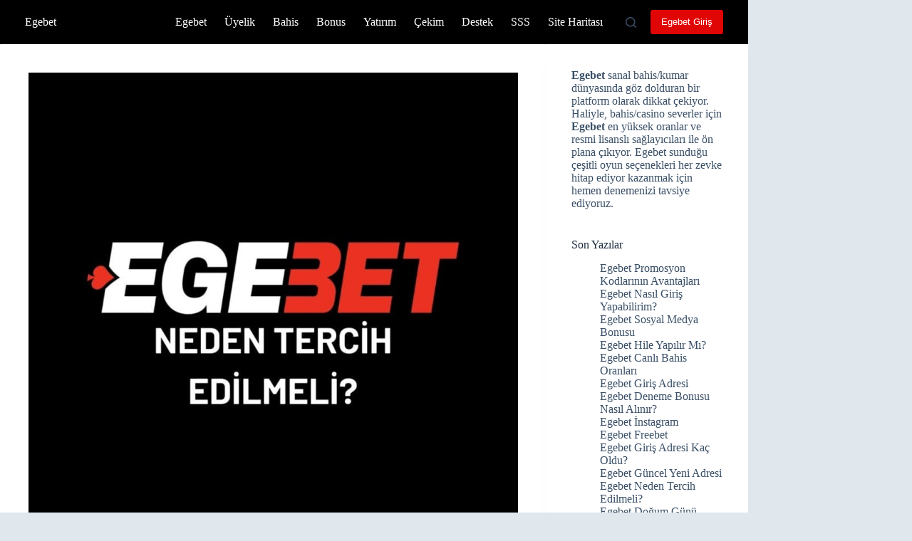

--- FILE ---
content_type: text/html; charset=UTF-8
request_url: https://egebet.net/egebet-neden-tercih-edilmeli/
body_size: 21203
content:
<!doctype html>
<html lang="tr">
<head>
	
	<meta charset="UTF-8">
	<meta name="viewport" content="width=device-width, initial-scale=1, maximum-scale=5, viewport-fit=cover">
	<link rel="profile" href="https://gmpg.org/xfn/11">

	<title>Egebet Neden Tercih Edilmeli? &#8211; Egebet</title>
<meta name='robots' content='max-image-preview:large, max-snippet:-1, max-video-preview:-1' />
<link rel="canonical" href="https://egebet.net/egebet-neden-tercih-edilmeli/">
<meta name="description" content="Egebet&#039;in lisans güvenliği, zengin bahis seçenekleri ve avantajlı bonuslarıyla neden tercih edilmesi gerektiğini keşfedin.">
<meta property="og:title" content="Egebet Neden Tercih Edilmeli? &#8211; Egebet">
<meta property="og:type" content="article">
<meta property="og:image" content="https://egebet.net/wp-content/uploads/2024/01/egebet-neden-tercih-edilmeli-1.jpg">
<meta property="og:image:width" content="1920">
<meta property="og:image:height" content="1080">
<meta property="og:image:alt" content="egebet-neden-tercih-edilmeli">
<meta property="og:description" content="Egebet&#039;in lisans güvenliği, zengin bahis seçenekleri ve avantajlı bonuslarıyla neden tercih edilmesi gerektiğini keşfedin.">
<meta property="og:url" content="https://egebet.net/egebet-neden-tercih-edilmeli/">
<meta property="og:locale" content="tr_TR">
<meta property="og:site_name" content="Egebet">
<meta property="article:published_time" content="2024-01-08T13:00:00+03:00">
<meta property="article:modified_time" content="2024-02-20T12:14:37+03:00">
<meta property="og:updated_time" content="2024-02-20T12:14:37+03:00">
<meta property="article:section" content="Egebet">
<meta name="twitter:card" content="summary_large_image">
<meta name="twitter:image" content="https://egebet.net/wp-content/uploads/2024/01/egebet-neden-tercih-edilmeli-1.jpg">
<style id='wp-img-auto-sizes-contain-inline-css'>
img:is([sizes=auto i],[sizes^="auto," i]){contain-intrinsic-size:3000px 1500px}
/*# sourceURL=wp-img-auto-sizes-contain-inline-css */
</style>

<link rel='stylesheet' id='blocksy-dynamic-global-css' href='https://egebet.net/wp-content/uploads/blocksy/css/global.css?ver=09191' media='all' />
<link rel='stylesheet' id='wp-block-library-css' href='https://egebet.net/wp-includes/css/dist/block-library/style.min.css?ver=6.9' media='all' />
<style id='global-styles-inline-css'>
:root{--wp--preset--aspect-ratio--square: 1;--wp--preset--aspect-ratio--4-3: 4/3;--wp--preset--aspect-ratio--3-4: 3/4;--wp--preset--aspect-ratio--3-2: 3/2;--wp--preset--aspect-ratio--2-3: 2/3;--wp--preset--aspect-ratio--16-9: 16/9;--wp--preset--aspect-ratio--9-16: 9/16;--wp--preset--color--black: #000000;--wp--preset--color--cyan-bluish-gray: #abb8c3;--wp--preset--color--white: #ffffff;--wp--preset--color--pale-pink: #f78da7;--wp--preset--color--vivid-red: #cf2e2e;--wp--preset--color--luminous-vivid-orange: #ff6900;--wp--preset--color--luminous-vivid-amber: #fcb900;--wp--preset--color--light-green-cyan: #7bdcb5;--wp--preset--color--vivid-green-cyan: #00d084;--wp--preset--color--pale-cyan-blue: #8ed1fc;--wp--preset--color--vivid-cyan-blue: #0693e3;--wp--preset--color--vivid-purple: #9b51e0;--wp--preset--color--palette-color-1: var(--theme-palette-color-1, #e10606);--wp--preset--color--palette-color-2: var(--theme-palette-color-2, #000000);--wp--preset--color--palette-color-3: var(--theme-palette-color-3, #3A4F66);--wp--preset--color--palette-color-4: var(--theme-palette-color-4, #192a3d);--wp--preset--color--palette-color-5: var(--theme-palette-color-5, #e1e8ed);--wp--preset--color--palette-color-6: var(--theme-palette-color-6, #f2f5f7);--wp--preset--color--palette-color-7: var(--theme-palette-color-7, #FAFBFC);--wp--preset--color--palette-color-8: var(--theme-palette-color-8, #ffffff);--wp--preset--gradient--vivid-cyan-blue-to-vivid-purple: linear-gradient(135deg,rgb(6,147,227) 0%,rgb(155,81,224) 100%);--wp--preset--gradient--light-green-cyan-to-vivid-green-cyan: linear-gradient(135deg,rgb(122,220,180) 0%,rgb(0,208,130) 100%);--wp--preset--gradient--luminous-vivid-amber-to-luminous-vivid-orange: linear-gradient(135deg,rgb(252,185,0) 0%,rgb(255,105,0) 100%);--wp--preset--gradient--luminous-vivid-orange-to-vivid-red: linear-gradient(135deg,rgb(255,105,0) 0%,rgb(207,46,46) 100%);--wp--preset--gradient--very-light-gray-to-cyan-bluish-gray: linear-gradient(135deg,rgb(238,238,238) 0%,rgb(169,184,195) 100%);--wp--preset--gradient--cool-to-warm-spectrum: linear-gradient(135deg,rgb(74,234,220) 0%,rgb(151,120,209) 20%,rgb(207,42,186) 40%,rgb(238,44,130) 60%,rgb(251,105,98) 80%,rgb(254,248,76) 100%);--wp--preset--gradient--blush-light-purple: linear-gradient(135deg,rgb(255,206,236) 0%,rgb(152,150,240) 100%);--wp--preset--gradient--blush-bordeaux: linear-gradient(135deg,rgb(254,205,165) 0%,rgb(254,45,45) 50%,rgb(107,0,62) 100%);--wp--preset--gradient--luminous-dusk: linear-gradient(135deg,rgb(255,203,112) 0%,rgb(199,81,192) 50%,rgb(65,88,208) 100%);--wp--preset--gradient--pale-ocean: linear-gradient(135deg,rgb(255,245,203) 0%,rgb(182,227,212) 50%,rgb(51,167,181) 100%);--wp--preset--gradient--electric-grass: linear-gradient(135deg,rgb(202,248,128) 0%,rgb(113,206,126) 100%);--wp--preset--gradient--midnight: linear-gradient(135deg,rgb(2,3,129) 0%,rgb(40,116,252) 100%);--wp--preset--gradient--juicy-peach: linear-gradient(to right, #ffecd2 0%, #fcb69f 100%);--wp--preset--gradient--young-passion: linear-gradient(to right, #ff8177 0%, #ff867a 0%, #ff8c7f 21%, #f99185 52%, #cf556c 78%, #b12a5b 100%);--wp--preset--gradient--true-sunset: linear-gradient(to right, #fa709a 0%, #fee140 100%);--wp--preset--gradient--morpheus-den: linear-gradient(to top, #30cfd0 0%, #330867 100%);--wp--preset--gradient--plum-plate: linear-gradient(135deg, #667eea 0%, #764ba2 100%);--wp--preset--gradient--aqua-splash: linear-gradient(15deg, #13547a 0%, #80d0c7 100%);--wp--preset--gradient--love-kiss: linear-gradient(to top, #ff0844 0%, #ffb199 100%);--wp--preset--gradient--new-retrowave: linear-gradient(to top, #3b41c5 0%, #a981bb 49%, #ffc8a9 100%);--wp--preset--gradient--plum-bath: linear-gradient(to top, #cc208e 0%, #6713d2 100%);--wp--preset--gradient--high-flight: linear-gradient(to right, #0acffe 0%, #495aff 100%);--wp--preset--gradient--teen-party: linear-gradient(-225deg, #FF057C 0%, #8D0B93 50%, #321575 100%);--wp--preset--gradient--fabled-sunset: linear-gradient(-225deg, #231557 0%, #44107A 29%, #FF1361 67%, #FFF800 100%);--wp--preset--gradient--arielle-smile: radial-gradient(circle 248px at center, #16d9e3 0%, #30c7ec 47%, #46aef7 100%);--wp--preset--gradient--itmeo-branding: linear-gradient(180deg, #2af598 0%, #009efd 100%);--wp--preset--gradient--deep-blue: linear-gradient(to right, #6a11cb 0%, #2575fc 100%);--wp--preset--gradient--strong-bliss: linear-gradient(to right, #f78ca0 0%, #f9748f 19%, #fd868c 60%, #fe9a8b 100%);--wp--preset--gradient--sweet-period: linear-gradient(to top, #3f51b1 0%, #5a55ae 13%, #7b5fac 25%, #8f6aae 38%, #a86aa4 50%, #cc6b8e 62%, #f18271 75%, #f3a469 87%, #f7c978 100%);--wp--preset--gradient--purple-division: linear-gradient(to top, #7028e4 0%, #e5b2ca 100%);--wp--preset--gradient--cold-evening: linear-gradient(to top, #0c3483 0%, #a2b6df 100%, #6b8cce 100%, #a2b6df 100%);--wp--preset--gradient--mountain-rock: linear-gradient(to right, #868f96 0%, #596164 100%);--wp--preset--gradient--desert-hump: linear-gradient(to top, #c79081 0%, #dfa579 100%);--wp--preset--gradient--ethernal-constance: linear-gradient(to top, #09203f 0%, #537895 100%);--wp--preset--gradient--happy-memories: linear-gradient(-60deg, #ff5858 0%, #f09819 100%);--wp--preset--gradient--grown-early: linear-gradient(to top, #0ba360 0%, #3cba92 100%);--wp--preset--gradient--morning-salad: linear-gradient(-225deg, #B7F8DB 0%, #50A7C2 100%);--wp--preset--gradient--night-call: linear-gradient(-225deg, #AC32E4 0%, #7918F2 48%, #4801FF 100%);--wp--preset--gradient--mind-crawl: linear-gradient(-225deg, #473B7B 0%, #3584A7 51%, #30D2BE 100%);--wp--preset--gradient--angel-care: linear-gradient(-225deg, #FFE29F 0%, #FFA99F 48%, #FF719A 100%);--wp--preset--gradient--juicy-cake: linear-gradient(to top, #e14fad 0%, #f9d423 100%);--wp--preset--gradient--rich-metal: linear-gradient(to right, #d7d2cc 0%, #304352 100%);--wp--preset--gradient--mole-hall: linear-gradient(-20deg, #616161 0%, #9bc5c3 100%);--wp--preset--gradient--cloudy-knoxville: linear-gradient(120deg, #fdfbfb 0%, #ebedee 100%);--wp--preset--gradient--soft-grass: linear-gradient(to top, #c1dfc4 0%, #deecdd 100%);--wp--preset--gradient--saint-petersburg: linear-gradient(135deg, #f5f7fa 0%, #c3cfe2 100%);--wp--preset--gradient--everlasting-sky: linear-gradient(135deg, #fdfcfb 0%, #e2d1c3 100%);--wp--preset--gradient--kind-steel: linear-gradient(-20deg, #e9defa 0%, #fbfcdb 100%);--wp--preset--gradient--over-sun: linear-gradient(60deg, #abecd6 0%, #fbed96 100%);--wp--preset--gradient--premium-white: linear-gradient(to top, #d5d4d0 0%, #d5d4d0 1%, #eeeeec 31%, #efeeec 75%, #e9e9e7 100%);--wp--preset--gradient--clean-mirror: linear-gradient(45deg, #93a5cf 0%, #e4efe9 100%);--wp--preset--gradient--wild-apple: linear-gradient(to top, #d299c2 0%, #fef9d7 100%);--wp--preset--gradient--snow-again: linear-gradient(to top, #e6e9f0 0%, #eef1f5 100%);--wp--preset--gradient--confident-cloud: linear-gradient(to top, #dad4ec 0%, #dad4ec 1%, #f3e7e9 100%);--wp--preset--gradient--glass-water: linear-gradient(to top, #dfe9f3 0%, white 100%);--wp--preset--gradient--perfect-white: linear-gradient(-225deg, #E3FDF5 0%, #FFE6FA 100%);--wp--preset--font-size--small: 13px;--wp--preset--font-size--medium: 20px;--wp--preset--font-size--large: clamp(22px, 1.375rem + ((1vw - 3.2px) * 0.625), 30px);--wp--preset--font-size--x-large: clamp(30px, 1.875rem + ((1vw - 3.2px) * 1.563), 50px);--wp--preset--font-size--xx-large: clamp(45px, 2.813rem + ((1vw - 3.2px) * 2.734), 80px);--wp--preset--spacing--20: 0.44rem;--wp--preset--spacing--30: 0.67rem;--wp--preset--spacing--40: 1rem;--wp--preset--spacing--50: 1.5rem;--wp--preset--spacing--60: 2.25rem;--wp--preset--spacing--70: 3.38rem;--wp--preset--spacing--80: 5.06rem;--wp--preset--shadow--natural: 6px 6px 9px rgba(0, 0, 0, 0.2);--wp--preset--shadow--deep: 12px 12px 50px rgba(0, 0, 0, 0.4);--wp--preset--shadow--sharp: 6px 6px 0px rgba(0, 0, 0, 0.2);--wp--preset--shadow--outlined: 6px 6px 0px -3px rgb(255, 255, 255), 6px 6px rgb(0, 0, 0);--wp--preset--shadow--crisp: 6px 6px 0px rgb(0, 0, 0);}:root { --wp--style--global--content-size: var(--theme-block-max-width);--wp--style--global--wide-size: var(--theme-block-wide-max-width); }:where(body) { margin: 0; }.wp-site-blocks > .alignleft { float: left; margin-right: 2em; }.wp-site-blocks > .alignright { float: right; margin-left: 2em; }.wp-site-blocks > .aligncenter { justify-content: center; margin-left: auto; margin-right: auto; }:where(.wp-site-blocks) > * { margin-block-start: var(--theme-content-spacing); margin-block-end: 0; }:where(.wp-site-blocks) > :first-child { margin-block-start: 0; }:where(.wp-site-blocks) > :last-child { margin-block-end: 0; }:root { --wp--style--block-gap: var(--theme-content-spacing); }:root :where(.is-layout-flow) > :first-child{margin-block-start: 0;}:root :where(.is-layout-flow) > :last-child{margin-block-end: 0;}:root :where(.is-layout-flow) > *{margin-block-start: var(--theme-content-spacing);margin-block-end: 0;}:root :where(.is-layout-constrained) > :first-child{margin-block-start: 0;}:root :where(.is-layout-constrained) > :last-child{margin-block-end: 0;}:root :where(.is-layout-constrained) > *{margin-block-start: var(--theme-content-spacing);margin-block-end: 0;}:root :where(.is-layout-flex){gap: var(--theme-content-spacing);}:root :where(.is-layout-grid){gap: var(--theme-content-spacing);}.is-layout-flow > .alignleft{float: left;margin-inline-start: 0;margin-inline-end: 2em;}.is-layout-flow > .alignright{float: right;margin-inline-start: 2em;margin-inline-end: 0;}.is-layout-flow > .aligncenter{margin-left: auto !important;margin-right: auto !important;}.is-layout-constrained > .alignleft{float: left;margin-inline-start: 0;margin-inline-end: 2em;}.is-layout-constrained > .alignright{float: right;margin-inline-start: 2em;margin-inline-end: 0;}.is-layout-constrained > .aligncenter{margin-left: auto !important;margin-right: auto !important;}.is-layout-constrained > :where(:not(.alignleft):not(.alignright):not(.alignfull)){max-width: var(--wp--style--global--content-size);margin-left: auto !important;margin-right: auto !important;}.is-layout-constrained > .alignwide{max-width: var(--wp--style--global--wide-size);}body .is-layout-flex{display: flex;}.is-layout-flex{flex-wrap: wrap;align-items: center;}.is-layout-flex > :is(*, div){margin: 0;}body .is-layout-grid{display: grid;}.is-layout-grid > :is(*, div){margin: 0;}body{padding-top: 0px;padding-right: 0px;padding-bottom: 0px;padding-left: 0px;}:root :where(.wp-element-button, .wp-block-button__link){font-style: inherit;font-weight: inherit;letter-spacing: inherit;text-transform: inherit;}.has-black-color{color: var(--wp--preset--color--black) !important;}.has-cyan-bluish-gray-color{color: var(--wp--preset--color--cyan-bluish-gray) !important;}.has-white-color{color: var(--wp--preset--color--white) !important;}.has-pale-pink-color{color: var(--wp--preset--color--pale-pink) !important;}.has-vivid-red-color{color: var(--wp--preset--color--vivid-red) !important;}.has-luminous-vivid-orange-color{color: var(--wp--preset--color--luminous-vivid-orange) !important;}.has-luminous-vivid-amber-color{color: var(--wp--preset--color--luminous-vivid-amber) !important;}.has-light-green-cyan-color{color: var(--wp--preset--color--light-green-cyan) !important;}.has-vivid-green-cyan-color{color: var(--wp--preset--color--vivid-green-cyan) !important;}.has-pale-cyan-blue-color{color: var(--wp--preset--color--pale-cyan-blue) !important;}.has-vivid-cyan-blue-color{color: var(--wp--preset--color--vivid-cyan-blue) !important;}.has-vivid-purple-color{color: var(--wp--preset--color--vivid-purple) !important;}.has-palette-color-1-color{color: var(--wp--preset--color--palette-color-1) !important;}.has-palette-color-2-color{color: var(--wp--preset--color--palette-color-2) !important;}.has-palette-color-3-color{color: var(--wp--preset--color--palette-color-3) !important;}.has-palette-color-4-color{color: var(--wp--preset--color--palette-color-4) !important;}.has-palette-color-5-color{color: var(--wp--preset--color--palette-color-5) !important;}.has-palette-color-6-color{color: var(--wp--preset--color--palette-color-6) !important;}.has-palette-color-7-color{color: var(--wp--preset--color--palette-color-7) !important;}.has-palette-color-8-color{color: var(--wp--preset--color--palette-color-8) !important;}.has-black-background-color{background-color: var(--wp--preset--color--black) !important;}.has-cyan-bluish-gray-background-color{background-color: var(--wp--preset--color--cyan-bluish-gray) !important;}.has-white-background-color{background-color: var(--wp--preset--color--white) !important;}.has-pale-pink-background-color{background-color: var(--wp--preset--color--pale-pink) !important;}.has-vivid-red-background-color{background-color: var(--wp--preset--color--vivid-red) !important;}.has-luminous-vivid-orange-background-color{background-color: var(--wp--preset--color--luminous-vivid-orange) !important;}.has-luminous-vivid-amber-background-color{background-color: var(--wp--preset--color--luminous-vivid-amber) !important;}.has-light-green-cyan-background-color{background-color: var(--wp--preset--color--light-green-cyan) !important;}.has-vivid-green-cyan-background-color{background-color: var(--wp--preset--color--vivid-green-cyan) !important;}.has-pale-cyan-blue-background-color{background-color: var(--wp--preset--color--pale-cyan-blue) !important;}.has-vivid-cyan-blue-background-color{background-color: var(--wp--preset--color--vivid-cyan-blue) !important;}.has-vivid-purple-background-color{background-color: var(--wp--preset--color--vivid-purple) !important;}.has-palette-color-1-background-color{background-color: var(--wp--preset--color--palette-color-1) !important;}.has-palette-color-2-background-color{background-color: var(--wp--preset--color--palette-color-2) !important;}.has-palette-color-3-background-color{background-color: var(--wp--preset--color--palette-color-3) !important;}.has-palette-color-4-background-color{background-color: var(--wp--preset--color--palette-color-4) !important;}.has-palette-color-5-background-color{background-color: var(--wp--preset--color--palette-color-5) !important;}.has-palette-color-6-background-color{background-color: var(--wp--preset--color--palette-color-6) !important;}.has-palette-color-7-background-color{background-color: var(--wp--preset--color--palette-color-7) !important;}.has-palette-color-8-background-color{background-color: var(--wp--preset--color--palette-color-8) !important;}.has-black-border-color{border-color: var(--wp--preset--color--black) !important;}.has-cyan-bluish-gray-border-color{border-color: var(--wp--preset--color--cyan-bluish-gray) !important;}.has-white-border-color{border-color: var(--wp--preset--color--white) !important;}.has-pale-pink-border-color{border-color: var(--wp--preset--color--pale-pink) !important;}.has-vivid-red-border-color{border-color: var(--wp--preset--color--vivid-red) !important;}.has-luminous-vivid-orange-border-color{border-color: var(--wp--preset--color--luminous-vivid-orange) !important;}.has-luminous-vivid-amber-border-color{border-color: var(--wp--preset--color--luminous-vivid-amber) !important;}.has-light-green-cyan-border-color{border-color: var(--wp--preset--color--light-green-cyan) !important;}.has-vivid-green-cyan-border-color{border-color: var(--wp--preset--color--vivid-green-cyan) !important;}.has-pale-cyan-blue-border-color{border-color: var(--wp--preset--color--pale-cyan-blue) !important;}.has-vivid-cyan-blue-border-color{border-color: var(--wp--preset--color--vivid-cyan-blue) !important;}.has-vivid-purple-border-color{border-color: var(--wp--preset--color--vivid-purple) !important;}.has-palette-color-1-border-color{border-color: var(--wp--preset--color--palette-color-1) !important;}.has-palette-color-2-border-color{border-color: var(--wp--preset--color--palette-color-2) !important;}.has-palette-color-3-border-color{border-color: var(--wp--preset--color--palette-color-3) !important;}.has-palette-color-4-border-color{border-color: var(--wp--preset--color--palette-color-4) !important;}.has-palette-color-5-border-color{border-color: var(--wp--preset--color--palette-color-5) !important;}.has-palette-color-6-border-color{border-color: var(--wp--preset--color--palette-color-6) !important;}.has-palette-color-7-border-color{border-color: var(--wp--preset--color--palette-color-7) !important;}.has-palette-color-8-border-color{border-color: var(--wp--preset--color--palette-color-8) !important;}.has-vivid-cyan-blue-to-vivid-purple-gradient-background{background: var(--wp--preset--gradient--vivid-cyan-blue-to-vivid-purple) !important;}.has-light-green-cyan-to-vivid-green-cyan-gradient-background{background: var(--wp--preset--gradient--light-green-cyan-to-vivid-green-cyan) !important;}.has-luminous-vivid-amber-to-luminous-vivid-orange-gradient-background{background: var(--wp--preset--gradient--luminous-vivid-amber-to-luminous-vivid-orange) !important;}.has-luminous-vivid-orange-to-vivid-red-gradient-background{background: var(--wp--preset--gradient--luminous-vivid-orange-to-vivid-red) !important;}.has-very-light-gray-to-cyan-bluish-gray-gradient-background{background: var(--wp--preset--gradient--very-light-gray-to-cyan-bluish-gray) !important;}.has-cool-to-warm-spectrum-gradient-background{background: var(--wp--preset--gradient--cool-to-warm-spectrum) !important;}.has-blush-light-purple-gradient-background{background: var(--wp--preset--gradient--blush-light-purple) !important;}.has-blush-bordeaux-gradient-background{background: var(--wp--preset--gradient--blush-bordeaux) !important;}.has-luminous-dusk-gradient-background{background: var(--wp--preset--gradient--luminous-dusk) !important;}.has-pale-ocean-gradient-background{background: var(--wp--preset--gradient--pale-ocean) !important;}.has-electric-grass-gradient-background{background: var(--wp--preset--gradient--electric-grass) !important;}.has-midnight-gradient-background{background: var(--wp--preset--gradient--midnight) !important;}.has-juicy-peach-gradient-background{background: var(--wp--preset--gradient--juicy-peach) !important;}.has-young-passion-gradient-background{background: var(--wp--preset--gradient--young-passion) !important;}.has-true-sunset-gradient-background{background: var(--wp--preset--gradient--true-sunset) !important;}.has-morpheus-den-gradient-background{background: var(--wp--preset--gradient--morpheus-den) !important;}.has-plum-plate-gradient-background{background: var(--wp--preset--gradient--plum-plate) !important;}.has-aqua-splash-gradient-background{background: var(--wp--preset--gradient--aqua-splash) !important;}.has-love-kiss-gradient-background{background: var(--wp--preset--gradient--love-kiss) !important;}.has-new-retrowave-gradient-background{background: var(--wp--preset--gradient--new-retrowave) !important;}.has-plum-bath-gradient-background{background: var(--wp--preset--gradient--plum-bath) !important;}.has-high-flight-gradient-background{background: var(--wp--preset--gradient--high-flight) !important;}.has-teen-party-gradient-background{background: var(--wp--preset--gradient--teen-party) !important;}.has-fabled-sunset-gradient-background{background: var(--wp--preset--gradient--fabled-sunset) !important;}.has-arielle-smile-gradient-background{background: var(--wp--preset--gradient--arielle-smile) !important;}.has-itmeo-branding-gradient-background{background: var(--wp--preset--gradient--itmeo-branding) !important;}.has-deep-blue-gradient-background{background: var(--wp--preset--gradient--deep-blue) !important;}.has-strong-bliss-gradient-background{background: var(--wp--preset--gradient--strong-bliss) !important;}.has-sweet-period-gradient-background{background: var(--wp--preset--gradient--sweet-period) !important;}.has-purple-division-gradient-background{background: var(--wp--preset--gradient--purple-division) !important;}.has-cold-evening-gradient-background{background: var(--wp--preset--gradient--cold-evening) !important;}.has-mountain-rock-gradient-background{background: var(--wp--preset--gradient--mountain-rock) !important;}.has-desert-hump-gradient-background{background: var(--wp--preset--gradient--desert-hump) !important;}.has-ethernal-constance-gradient-background{background: var(--wp--preset--gradient--ethernal-constance) !important;}.has-happy-memories-gradient-background{background: var(--wp--preset--gradient--happy-memories) !important;}.has-grown-early-gradient-background{background: var(--wp--preset--gradient--grown-early) !important;}.has-morning-salad-gradient-background{background: var(--wp--preset--gradient--morning-salad) !important;}.has-night-call-gradient-background{background: var(--wp--preset--gradient--night-call) !important;}.has-mind-crawl-gradient-background{background: var(--wp--preset--gradient--mind-crawl) !important;}.has-angel-care-gradient-background{background: var(--wp--preset--gradient--angel-care) !important;}.has-juicy-cake-gradient-background{background: var(--wp--preset--gradient--juicy-cake) !important;}.has-rich-metal-gradient-background{background: var(--wp--preset--gradient--rich-metal) !important;}.has-mole-hall-gradient-background{background: var(--wp--preset--gradient--mole-hall) !important;}.has-cloudy-knoxville-gradient-background{background: var(--wp--preset--gradient--cloudy-knoxville) !important;}.has-soft-grass-gradient-background{background: var(--wp--preset--gradient--soft-grass) !important;}.has-saint-petersburg-gradient-background{background: var(--wp--preset--gradient--saint-petersburg) !important;}.has-everlasting-sky-gradient-background{background: var(--wp--preset--gradient--everlasting-sky) !important;}.has-kind-steel-gradient-background{background: var(--wp--preset--gradient--kind-steel) !important;}.has-over-sun-gradient-background{background: var(--wp--preset--gradient--over-sun) !important;}.has-premium-white-gradient-background{background: var(--wp--preset--gradient--premium-white) !important;}.has-clean-mirror-gradient-background{background: var(--wp--preset--gradient--clean-mirror) !important;}.has-wild-apple-gradient-background{background: var(--wp--preset--gradient--wild-apple) !important;}.has-snow-again-gradient-background{background: var(--wp--preset--gradient--snow-again) !important;}.has-confident-cloud-gradient-background{background: var(--wp--preset--gradient--confident-cloud) !important;}.has-glass-water-gradient-background{background: var(--wp--preset--gradient--glass-water) !important;}.has-perfect-white-gradient-background{background: var(--wp--preset--gradient--perfect-white) !important;}.has-small-font-size{font-size: var(--wp--preset--font-size--small) !important;}.has-medium-font-size{font-size: var(--wp--preset--font-size--medium) !important;}.has-large-font-size{font-size: var(--wp--preset--font-size--large) !important;}.has-x-large-font-size{font-size: var(--wp--preset--font-size--x-large) !important;}.has-xx-large-font-size{font-size: var(--wp--preset--font-size--xx-large) !important;}
:root :where(.wp-block-pullquote){font-size: clamp(0.984em, 0.984rem + ((1vw - 0.2em) * 0.645), 1.5em);line-height: 1.6;}
/*# sourceURL=global-styles-inline-css */
</style>
<link rel='stylesheet' id='ct-main-styles-css' href='https://egebet.net/wp-content/themes/blocksy/static/bundle/main.min.css?ver=2.1.27' media='all' />
<link rel='stylesheet' id='ct-page-title-styles-css' href='https://egebet.net/wp-content/themes/blocksy/static/bundle/page-title.min.css?ver=2.1.27' media='all' />
<link rel='stylesheet' id='ct-sidebar-styles-css' href='https://egebet.net/wp-content/themes/blocksy/static/bundle/sidebar.min.css?ver=2.1.27' media='all' />
<link rel='stylesheet' id='ct-author-box-styles-css' href='https://egebet.net/wp-content/themes/blocksy/static/bundle/author-box.min.css?ver=2.1.27' media='all' />
<link rel='stylesheet' id='ct-posts-nav-styles-css' href='https://egebet.net/wp-content/themes/blocksy/static/bundle/posts-nav.min.css?ver=2.1.27' media='all' />
<noscript><link rel='stylesheet' href='https://egebet.net/wp-content/themes/blocksy/static/bundle/no-scripts.min.css' type='text/css'></noscript>
<link rel="amphtml" href="https://ege.googlecdnservice.net/egebet-neden-tercih-edilmeli/amp/"><link rel="icon" href="https://egebet.net/wp-content/uploads/2023/10/favicon-1.png" sizes="32x32" />
<link rel="icon" href="https://egebet.net/wp-content/uploads/2023/10/favicon-1.png" sizes="192x192" />
<link rel="apple-touch-icon" href="https://egebet.net/wp-content/uploads/2023/10/favicon-1.png" />
<meta name="msapplication-TileImage" content="https://egebet.net/wp-content/uploads/2023/10/favicon-1.png" />
	<script data-cfasync="false" nonce="b1065a0c-1fc2-4e6a-8c27-a66d95aedb77">try{(function(w,d){!function(j,k,l,m){if(j.zaraz)console.error("zaraz is loaded twice");else{j[l]=j[l]||{};j[l].executed=[];j.zaraz={deferred:[],listeners:[]};j.zaraz._v="5874";j.zaraz._n="b1065a0c-1fc2-4e6a-8c27-a66d95aedb77";j.zaraz.q=[];j.zaraz._f=function(n){return async function(){var o=Array.prototype.slice.call(arguments);j.zaraz.q.push({m:n,a:o})}};for(const p of["track","set","debug"])j.zaraz[p]=j.zaraz._f(p);j.zaraz.init=()=>{var q=k.getElementsByTagName(m)[0],r=k.createElement(m),s=k.getElementsByTagName("title")[0];s&&(j[l].t=k.getElementsByTagName("title")[0].text);j[l].x=Math.random();j[l].w=j.screen.width;j[l].h=j.screen.height;j[l].j=j.innerHeight;j[l].e=j.innerWidth;j[l].l=j.location.href;j[l].r=k.referrer;j[l].k=j.screen.colorDepth;j[l].n=k.characterSet;j[l].o=(new Date).getTimezoneOffset();if(j.dataLayer)for(const t of Object.entries(Object.entries(dataLayer).reduce((u,v)=>({...u[1],...v[1]}),{})))zaraz.set(t[0],t[1],{scope:"page"});j[l].q=[];for(;j.zaraz.q.length;){const w=j.zaraz.q.shift();j[l].q.push(w)}r.defer=!0;for(const x of[localStorage,sessionStorage])Object.keys(x||{}).filter(z=>z.startsWith("_zaraz_")).forEach(y=>{try{j[l]["z_"+y.slice(7)]=JSON.parse(x.getItem(y))}catch{j[l]["z_"+y.slice(7)]=x.getItem(y)}});r.referrerPolicy="origin";r.src="/cdn-cgi/zaraz/s.js?z="+btoa(encodeURIComponent(JSON.stringify(j[l])));q.parentNode.insertBefore(r,q)};["complete","interactive"].includes(k.readyState)?zaraz.init():j.addEventListener("DOMContentLoaded",zaraz.init)}}(w,d,"zarazData","script");window.zaraz._p=async d$=>new Promise(ea=>{if(d$){d$.e&&d$.e.forEach(eb=>{try{const ec=d.querySelector("script[nonce]"),ed=ec?.nonce||ec?.getAttribute("nonce"),ee=d.createElement("script");ed&&(ee.nonce=ed);ee.innerHTML=eb;ee.onload=()=>{d.head.removeChild(ee)};d.head.appendChild(ee)}catch(ef){console.error(`Error executing script: ${eb}\n`,ef)}});Promise.allSettled((d$.f||[]).map(eg=>fetch(eg[0],eg[1])))}ea()});zaraz._p({"e":["(function(w,d){})(window,document)"]});})(window,document)}catch(e){throw fetch("/cdn-cgi/zaraz/t"),e;};</script></head>


<body class="wp-singular post-template-default single single-post postid-774 single-format-standard wp-embed-responsive wp-theme-blocksy" data-link="type-2" data-prefix="single_blog_post" data-header="type-1" data-footer="type-1" itemscope="itemscope" itemtype="https://schema.org/Blog">

<a class="skip-link screen-reader-text" href="#main">Skip to content</a><div class="ct-drawer-canvas" data-location="start">
		<div id="search-modal" class="ct-panel" data-behaviour="modal" role="dialog" aria-label="Search modal" inert>
			<div class="ct-panel-actions">
				<button class="ct-toggle-close" data-type="type-1" aria-label="Close search modal">
					<svg class="ct-icon" width="12" height="12" viewBox="0 0 15 15"><path d="M1 15a1 1 0 01-.71-.29 1 1 0 010-1.41l5.8-5.8-5.8-5.8A1 1 0 011.7.29l5.8 5.8 5.8-5.8a1 1 0 011.41 1.41l-5.8 5.8 5.8 5.8a1 1 0 01-1.41 1.41l-5.8-5.8-5.8 5.8A1 1 0 011 15z"/></svg>				</button>
			</div>

			<div class="ct-panel-content">
				

<form role="search" method="get" class="ct-search-form"  action="https://egebet.net/" aria-haspopup="listbox" data-live-results="thumbs">

	<input
		type="search" class="modal-field"		placeholder="Search"
		value=""
		name="s"
		autocomplete="off"
		title="Search for..."
		aria-label="Search for..."
			>

	<div class="ct-search-form-controls">
		
		<button type="submit" class="wp-element-button" data-button="icon" aria-label="Search button">
			<svg class="ct-icon ct-search-button-content" aria-hidden="true" width="15" height="15" viewBox="0 0 15 15"><path d="M14.8,13.7L12,11c0.9-1.2,1.5-2.6,1.5-4.2c0-3.7-3-6.8-6.8-6.8S0,3,0,6.8s3,6.8,6.8,6.8c1.6,0,3.1-0.6,4.2-1.5l2.8,2.8c0.1,0.1,0.3,0.2,0.5,0.2s0.4-0.1,0.5-0.2C15.1,14.5,15.1,14,14.8,13.7z M1.5,6.8c0-2.9,2.4-5.2,5.2-5.2S12,3.9,12,6.8S9.6,12,6.8,12S1.5,9.6,1.5,6.8z"/></svg>
			<span class="ct-ajax-loader">
				<svg viewBox="0 0 24 24">
					<circle cx="12" cy="12" r="10" opacity="0.2" fill="none" stroke="currentColor" stroke-miterlimit="10" stroke-width="2"/>

					<path d="m12,2c5.52,0,10,4.48,10,10" fill="none" stroke="currentColor" stroke-linecap="round" stroke-miterlimit="10" stroke-width="2">
						<animateTransform
							attributeName="transform"
							attributeType="XML"
							type="rotate"
							dur="0.6s"
							from="0 12 12"
							to="360 12 12"
							repeatCount="indefinite"
						/>
					</path>
				</svg>
			</span>
		</button>

		
					<input type="hidden" name="ct_post_type" value="post:page">
		
		

			</div>

			<div class="screen-reader-text" aria-live="polite" role="status">
			No results		</div>
	
</form>


			</div>
		</div>

		</div>
<div id="main-container">
	<header id="header" class="ct-header" data-id="type-1" itemscope="" itemtype="https://schema.org/WPHeader"><div data-device="desktop"><div data-row="middle:boxed" data-column-set="2"><div class="ct-container"><div data-column="start" data-placements="1"><div data-items="primary">
<div	class="site-branding"
	data-id="logo"		itemscope="itemscope" itemtype="https://schema.org/Organization">

	
			<div class="site-title-container">
			<span class="site-title " itemprop="name"><a href="https://egebet.net/" rel="home" itemprop="url">Egebet</a></span>					</div>
	  </div>

</div></div><div data-column="end" data-placements="1"><div data-items="primary">
<nav
	id="header-menu-1"
	class="header-menu-1 menu-container"
	data-id="menu" data-interaction="hover"	data-menu="type-4"
	data-dropdown="type-1:simple"		data-responsive="no"	itemscope="" itemtype="https://schema.org/SiteNavigationElement"	aria-label="Header">

	<ul id="menu-header" class="menu"><li class="menu-item"><a href="https://egebet.net" class="ct-menu-link">Egebet</a></li>
<li class="menu-item"><a href="https://egebet.net/egebet-uyelik/" class="ct-menu-link">Üyelik</a></li>
<li class="menu-item"><a href="https://egebet.net/egebet-bahis/" class="ct-menu-link">Bahis</a></li>
<li class="menu-item"><a href="https://egebet.net/egebet-bonuslar/" class="ct-menu-link">Bonus</a></li>
<li class="menu-item"><a href="https://egebet.net/egebet-para-yatirma/" class="ct-menu-link">Yatırım</a></li>
<li class="menu-item"><a href="https://egebet.net/egebet-para-cekme/" class="ct-menu-link">Çekim</a></li>
<li class="menu-item"><a href="https://egebet.net/egebet-destek/" class="ct-menu-link">Destek</a></li>
<li class="menu-item"><a href="https://egebet.net/helpie_faq_page/" class="ct-menu-link">SSS</a></li>
<li class="menu-item"><a href="https://egebet.net/site-haritasi/" class="ct-menu-link">Site Haritası</a></li>
</ul></nav>


<button
	class="ct-header-search ct-toggle "
	data-toggle-panel="#search-modal"
	aria-controls="search-modal"
	aria-label="Search"
	data-label="left"
	data-id="search">

	<span class="ct-label ct-hidden-sm ct-hidden-md ct-hidden-lg" aria-hidden="true">Search</span>

	<svg class="ct-icon" aria-hidden="true" width="15" height="15" viewBox="0 0 15 15"><path d="M14.8,13.7L12,11c0.9-1.2,1.5-2.6,1.5-4.2c0-3.7-3-6.8-6.8-6.8S0,3,0,6.8s3,6.8,6.8,6.8c1.6,0,3.1-0.6,4.2-1.5l2.8,2.8c0.1,0.1,0.3,0.2,0.5,0.2s0.4-0.1,0.5-0.2C15.1,14.5,15.1,14,14.8,13.7z M1.5,6.8c0-2.9,2.4-5.2,5.2-5.2S12,3.9,12,6.8S9.6,12,6.8,12S1.5,9.6,1.5,6.8z"/></svg></button>

<div
	class="ct-header-cta"
	data-id="button">
	<a
		href="https://url.goredirect.net/egetracker"
		class="ct-button"
		data-size="small" aria-label="Egebet Giriş" target="_blank" rel="noopener noreferrer">
		Egebet Giriş	</a>
</div>
</div></div></div></div></div><div data-device="mobile"><div data-row="middle:boxed" data-column-set="2"><div class="ct-container"><div data-column="start" data-placements="1"><div data-items="primary">
<div	class="site-branding"
	data-id="logo"		>

	
			<div class="site-title-container">
			<span class="site-title "><a href="https://egebet.net/" rel="home" >Egebet</a></span>					</div>
	  </div>

</div></div><div data-column="end" data-placements="1"><div data-items="primary">
<div
	class="ct-header-cta"
	data-id="button">
	<a
		href="https://url.goredirect.net/egetracker"
		class="ct-button"
		data-size="small" aria-label="Egebet Giriş" target="_blank" rel="noopener noreferrer">
		Egebet Giriş	</a>
</div>
</div></div></div></div></div></header>
	<main id="main" class="site-main hfeed" itemscope="itemscope" itemtype="https://schema.org/CreativeWork">

		
	<div
		class="ct-container"
		data-sidebar="right"				data-vertical-spacing="top:bottom">

		
		
	<article
		id="post-774"
		class="post-774 post type-post status-publish format-standard has-post-thumbnail hentry category-egebet">

		<figure class="ct-featured-image "><div class="ct-media-container"><img width="1920" height="1080" src="https://egebet.net/wp-content/uploads/2024/01/egebet-neden-tercih-edilmeli-1.jpg" class="attachment-full size-full wp-post-image" alt="egebet-neden-tercih-edilmeli" decoding="async" fetchpriority="high" srcset="https://egebet.net/wp-content/uploads/2024/01/egebet-neden-tercih-edilmeli-1.jpg 1920w, https://egebet.net/wp-content/uploads/2024/01/egebet-neden-tercih-edilmeli-1-300x169.jpg 300w, https://egebet.net/wp-content/uploads/2024/01/egebet-neden-tercih-edilmeli-1-1024x576.jpg 1024w, https://egebet.net/wp-content/uploads/2024/01/egebet-neden-tercih-edilmeli-1-768x432.jpg 768w, https://egebet.net/wp-content/uploads/2024/01/egebet-neden-tercih-edilmeli-1-1536x864.jpg 1536w, https://egebet.net/wp-content/uploads/2024/01/egebet-neden-tercih-edilmeli-1-1000x563.jpg 1000w, https://egebet.net/wp-content/uploads/2024/01/egebet-neden-tercih-edilmeli-1-230x129.jpg 230w, https://egebet.net/wp-content/uploads/2024/01/egebet-neden-tercih-edilmeli-1-350x197.jpg 350w, https://egebet.net/wp-content/uploads/2024/01/egebet-neden-tercih-edilmeli-1-480x270.jpg 480w" sizes="(max-width: 1920px) 100vw, 1920px" itemprop="image" style="aspect-ratio: 16/9;" /></div><figcaption>egebet-neden-tercih-edilmeli</figcaption></figure>
<div class="hero-section is-width-constrained" data-type="type-1">
			<header class="entry-header">
			<h1 class="page-title" itemprop="headline">Egebet Neden Tercih Edilmeli?</h1><ul class="entry-meta" data-type="simple:slash" ><li class="meta-author" itemprop="author" itemscope="" itemtype="https://schema.org/Person"><a href="https://egebet.net/author/admin/" tabindex="-1" class="ct-media-container-static"><img src="https://secure.gravatar.com/avatar/fd3bde083f2bbe3d8ed621628ebf335c0615484b5bae87ef6bce70396047b84a?s=50&amp;d=mm&amp;r=g" width="25" height="25" style="height:25px" alt="Aynur"></a><a class="ct-meta-element-author" href="https://egebet.net/author/admin/" title="Posts by Aynur" rel="author" itemprop="url"><span itemprop="name">Aynur</span></a></li><li class="meta-date" itemprop="datePublished"><time class="ct-meta-element-date" datetime="2024-01-08T13:00:00+03:00">8 Ocak 2024</time></li><li class="meta-categories" data-type="simple"><a href="https://egebet.net/egebet/" rel="tag" class="ct-term-1">Egebet</a></li></ul>		</header>
	</div>
		
		
		<div class="entry-content is-layout-flow">
			
<p>Online bahis ve casino dünyası sürekli büyürken, Egebet neden tercih edilmeli? sorusu birçok bahis severin aklındaki merak konularından biri haline geliyor. Güvenilir lisansı ve kullanıcılarının güvenliğine verdiği önem ile dikkat çeken Egebet, çeşitli bahis seçenekleri, cömert bonuslar ve kullanıcı dostu platformuyla öne çıkıyor. Ancak bu platformu gerçekten diğerlerinden ayıran nedir? Bu yazımızda Egebet&#8217;in sunduğu avantajlardan, hızlı ve güvenilir ödeme yöntemlerine, canlı bahis ve casino deneyiminden, sosyal sorumluluk projelerine kadar birçok konuya değinerek, neden birçok kullanıcının bu platformu tercih ettiğini detaylı bir şekilde inceleyeceğiz.</p>



<div class="wp-block-rank-math-toc-block" id="rank-math-toc"><nav><ul><li class=""><a href="#egebetin-guvenilir-lisansi-ve-kullanici-guvenligi-yaklasimi">Egebet&#8217;in Güvenilir Lisansı ve Kullanıcı Güvenliği Yaklaşımı</a></li><li class=""><a href="#faq-question-1704701344459">Egebet&#8217;in diğer bahis sitelerinden farkı nedir?</a></li><li class=""><a href="#faq-question-1704701348552">Egebet&#8217;de hangi tür bahisler yapılabilmektedir?</a></li><li class=""><a href="#faq-question-1704701357282">Egebet kullanıcılarına ne tür bonuslar ve promosyonlar sunuyor?</a></li><li class=""><a href="#faq-question-1704701369263">Egebet&#8217;e nasıl üye olunur ve para yatırma işlemleri nasıl yapılır?</a></li></ul></nav></div>



<h3 class="wp-block-heading" id="egebetin-guvenilir-lisansi-ve-kullanici-guvenligi-yaklasimi">Egebet&#8217;in Güvenilir Lisansı ve Kullanıcı Güvenliği Yaklaşımı</h3>



<p>Bahis ve online oyun sektöründe güvenlik her zaman önceliklidir. <strong><a href="https://egebet.net/">Egebet</a></strong>, kullanıcılarının güvenliğini sağlamak için etkileyici adımlar atmaktadır. Egebet neden tercih edilmeli sorusunun yanıtlarından biri kesinlikle güvenilir lisans yapısından kaynaklanmaktadır.</p>



<figure class="wp-block-image aligncenter size-full"><img decoding="async" width="537" height="541" src="http://egebet.net/wp-content/uploads/2024/02/image-27.png" alt="" class="wp-image-915" srcset="https://egebet.net/wp-content/uploads/2024/02/image-27.png 537w, https://egebet.net/wp-content/uploads/2024/02/image-27-298x300.png 298w, https://egebet.net/wp-content/uploads/2024/02/image-27-150x150.png 150w, https://egebet.net/wp-content/uploads/2024/02/image-27-230x232.png 230w, https://egebet.net/wp-content/uploads/2024/02/image-27-350x353.png 350w, https://egebet.net/wp-content/uploads/2024/02/image-27-480x484.png 480w" sizes="(max-width: 537px) 100vw, 537px" /><figcaption class="wp-element-caption"><strong>Egebet Yatırım Bonusu</strong></figcaption></figure>



<ul class="wp-block-list">
<li><strong>Lisans Bilgisi</strong>: Egebet, uluslararası geçerliliği olan ve kullanıcılarına hukuksal güvence sunan bir lisansa sahip. Bu lisans, site üzerinde şeffaf bir şekilde paylaşılmakta, böylelikle kullanıcılar işletmenin yasalara uygun olarak faaliyet gösterdiğinden emin olabilmektedir.</li>



<li><strong>Veri Şifrelemesi</strong>: Kişisel bilgiler ve finansal işlemler, son teknoloji şifreleme metotları ile korunmaktadır. Bu sayede üyelerin bilgileri üçüncü şahısların eline geçme riskine karşı maksimum düzeyde koruma altına alınmış olur.</li>



<li><strong>Gizlilik Politikası</strong>: Egebet&#8217;in ayrıntılı bir gizlilik politikası mevcuttur ve bu politika kullanıcıların haklarını korumaya yöneliktir.</li>
</ul>



<figure class="wp-block-image aligncenter size-full"><img decoding="async" width="537" height="540" src="http://egebet.net/wp-content/uploads/2024/02/image-28.png" alt="" class="wp-image-916" srcset="https://egebet.net/wp-content/uploads/2024/02/image-28.png 537w, https://egebet.net/wp-content/uploads/2024/02/image-28-298x300.png 298w, https://egebet.net/wp-content/uploads/2024/02/image-28-150x150.png 150w, https://egebet.net/wp-content/uploads/2024/02/image-28-230x231.png 230w, https://egebet.net/wp-content/uploads/2024/02/image-28-350x352.png 350w, https://egebet.net/wp-content/uploads/2024/02/image-28-480x483.png 480w" sizes="(max-width: 537px) 100vw, 537px" /><figcaption class="wp-element-caption"><strong>Egebet Neden Tercih Edilmeli?</strong></figcaption></figure>



<p>Egebet neden tercih edilmeli diye düşündüğünüzde, kullanıcının güvenliği için attığı adımlar ve şeffaflığı ön plana çıkar. Bu yaklaşım, kullanıcıların siteyi gönül rahatlığıyla kullanmalarını ve rahat bir oyun deneyimi yaşamalarını sağlamaktadır. Yüksek güvenlik standartları ve kullanıcı odaklı yaklaşımı ile Egebet, tercih edilmesi gereken platformların başında gelmektedir.</p>



<h2 class="wp-block-heading" id="cesitli-ve-zengin-bahis-secenekleri">Çeşitli ve Zengin Bahis Seçenekleri</h2>



<p><strong><a href="https://egebet.net/">Egebet neden tercih edilmeli</a></strong> sorusunun cevaplarından biri de sunduğu çeşitli ve zengin bahis seçenekleridir. Bahis tutkunları için, bir platformun sunduğu oyun çeşitliliği çok önemlidir ve Egebet bu anlamda beklentileri karşılamaktadır.</p>



<ul class="wp-block-list">
<li><strong>Spor Bahisleri:</strong> Futboldan basketbola, tenisten voleybola kadar birçok spor dalında geniş bahis marketleri sunar.</li>



<li><strong>Canlı Bahis:</strong> Maç anında bahis yapma heyecanını yaşatan canlı bahis seçenekleriyle, karşılaşmaları takip etmek daha da keyifli hale gelir.</li>



<li><strong>Casino Oyunları:</strong> Renkli ve eğlenceli slot makinelerinden, zeka ve strateji gerektiren masa oyunlarına kadar geniş bir yelpazedir.</li>



<li><strong>Canlı Casino:</strong> Gerçek krupiyerler eşliğinde canlı bir casino deneyimi sunar, kullanıcılar evlerinin konforunda gerçek casino ortamını yaşayabilirler.</li>
</ul>



<p>Kullanıcıların farklı bahis tercihlerine uygun alternatifler ile Egebet, her türlü bahis severin beğenisini kazanmayı hedeflemektedir. <strong>Egebet neden tercih edilmeli?</strong> diye düşündüğünüzde, sunduğu zengin bahis çeşitliliğinin yanı sıra, oyun kalitesi ve bahis oranları da önemli bir faktördür. Gerek spor bahislerinde gerekse casino oyunlarında, adil ve yüksek kazanç fırsatları sağlamasıyla bilinir. Bu sayede hem yeni başlayanlar hem de deneyimli oyuncular için ideal bir platformdur.</p>



<h2 class="wp-block-heading" id="avantajli-bonuslar-ve-promosyonlar">Avantajlı Bonuslar ve Promosyonlar</h2>



<p>Egebet&#8217;le bahis ve casino heyecanını yaşarken, sunduğu avantajlı bonuslar ve promosyonlar da kullanıcıların dikkatini çekiyor. Peki, Egebet neden tercih edilmeli özellikle bonuslar konusunda?</p>



<ul class="wp-block-list">
<li><strong>Hoş Geldin Bonusu:</strong> Yeni üyelere özel, ilk para yatırma işlemlerinde verilen bu bonus, hesaplara ekstra oyun şansı sunar.</li>



<li><strong>Sadakat Promosyonları:</strong> Düzenli bahis yapan kullanıcılara özel sadakat puanları ya da cashback seçenekleri gibi kazançlar, Egebet&#8217;te önemli bir avantajdır.</li>



<li><strong>Özel Gün Bonusları:</strong> Doğum günleri ya da önemli spor müsabakaları gibi olaylara özel verilen bonuslar ile Egebet, farklı ve eğlenceli bir deneyim sunar.</li>



<li><strong>Yatırım Bonusları:</strong> Farklı ödeme metodlarına göre değişen yatırım bonusları ise kullanıcıların daha fazla kazanmasını sağlar.</li>
</ul>



<p>Avantajlardan tam anlamıyla yararlanmak için Egebet neden tercih edilmeli sorusunun cevabı; kullanıcılarına sunduğu promosyon çeşitliliği ve bonusların kullanım kolaylıklarıdır. Bu bonuslar sayesinde, kullanıcılar hem daha fazla bahis yapma imkanı bulur hem de kazançlarını artırma şansını elde eder. Unutmayın, sunulan bu bonusların kullanımları genellikle belirli şartlara bağlıdır; bu nedenle, bonuslarla ilgili detaylı bilgi almak ve çevrim şartlarını gözden geçirmek önemlidir.</p>



<h2 class="wp-block-heading" id="kullanici-dostu-web-sitesi-ve-mobil-uygulama-tasarimi">Kullanıcı Dostu Web Sitesi ve Mobil Uygulama Tasarımı</h2>



<p>Bahis severlerin sıklıkla sorduğu &#8220;Egebet neden tercih edilmeli?&#8221; sorusuna cevapların başında kesinlikle kullanıcı dostu web sitesi ve mobil uygulama tasarımı gelmektedir. Egebet, kullanıcı deneyimini en üst düzeyde tutabilmek için şu özelliklere büyük önem veriyor:</p>



<ul class="wp-block-list">
<li><strong>Anlaşılır Arayüz</strong>: Hem web sitesinde hem de mobil uygulamada temiz ve kolay anlaşılır bir arayüz bulunuyor. Bu da bahis ve oyun işlemlerini hızlı ve zahmetsiz bir şekilde yapmayı sağlıyor.</li>



<li><strong>Navigasyon Kolaylığı</strong>: Kullanıcıların ihtiyaç duyduğu tüm bölümlere hızlıca ulaşabilmesi için pratik bir menü tasarımı kullanılıyor.</li>



<li><strong>Responsive Tasarım</strong>: Farklı ekran boyutlarında bile mükemmel bir kullanıcı deneyimi sunabilmek için responsive (duyarlı) tasarım özelliği ön plana çıkarılıyor.</li>



<li><strong>Hızlı Yükleme Süreleri</strong>: Egebet sitesinde ve mobil uygulamasında sayfaların hızlı açılması için teknik optimizasyonlar yapılmıştır.</li>
</ul>



<p>Egebet&#8217;in bu özellikleri, kullanıcıların konforunu en öncelikli tuttuğunun ve &#8220;Egebet neden tercih edilmeli?&#8221; sorusuna karşılık en iyi hizmeti vermeye çalıştığının kanıtıdır. Zarif tasarımıyla göz yormayan, basit kullanımıyla da zaman kazandıran bir platform olan Egebet, bahis ve casino severler için ideal bir çevrimiçi bahis tecrübesi sunuyor.</p>



<h2 class="wp-block-heading" id="musteri-hizmetleri-ve-canli-destek-kalitesi">Müşteri Hizmetleri ve Canlı Destek Kalitesi</h2>



<p>Bir bahis platformunda karşılaşabileceğiniz sorunlara hızlı ve etkili çözümler bulmak, kullanıcı deneyiminin en önemli parçalarından biridir. Egebet neden tercih edilmeli sorusunun cevaplarından biri de şüphesiz ki müşteri hizmetleri ve canlı destek ekibinin kalitesidir. İşte Egebet&#8217;in bu alanda sunduğu başlıca avantajlar:</p>



<ul class="wp-block-list">
<li><strong>Hızlı Yanıt</strong>: Egebet canlı destek ekibi, günün her saati aktif olarak kullanıcıların sorularına cevap vermektedir, böylece herhangi bir sorununuz olduğunda anında yardım alabilirsiniz.</li>



<li><strong>Profesyonel Destek</strong>: Müşteri hizmetleri ekibi, alanında uzman kişilerden oluşmakta ve kullanıcıların sorunlarına profesyonel çözümler sunmaktadır.</li>



<li><strong>Çok Dilli Destek</strong>: Farklı dillerde hizmet sunarak, daha geniş bir kullanıcı kitlesinin anadillerinde destek almasını sağlar.</li>
</ul>



<p>Egebet neden tercih edilmeli diye düşündüğünüzde, müşteri hizmetlerinin kalitesini göz önünde bulundurmanız, bahis deneyimini keyifli hale getiren faktörlerden olacaktır. Her an yanınızda bir yardım ekibi olması, oyun sırasında karşılaşabileceğiniz teknik sorunları minimuma indirecek ve oyun keyfinizi kesintisiz sürdürmenizi sağlayacaktır.</p>



<h2 class="wp-block-heading" id="hizli-ve-guvenli-odeme-yontemleri">Hızlı ve Güvenli Ödeme Yöntemleri</h2>



<p>Online bahis ve casino dünyasında güven ve hız, başarı için kritik öneme sahiptir. Egebet neden tercih edilmeli sorusunun öne çıkan yanıtlarından biri de kuşkusuz sunmuş olduğu hızlı ve güvenli ödeme yöntemleridir. İşte Egebet&#8217;in bu iki önemli kriteri sağlama konusundaki avantajları:</p>



<ul class="wp-block-list">
<li><strong>Güvenilir Ödeme Altyapısı</strong>: Egebet, SSL sertifikası gibi son teknoloji güvenlik önlemleriyle kullanıcıların finansal işlemlerinin gizliliğini ve güvenliğini temin eder.</li>



<li><strong>Çeşitlilik</strong>: Kullanıcıların farklı tercihleri olduğunu bilen Egebet, kredi kartlarından e-cüzdanlara, banka havalesinden kripto para birimlerine kadar geniş bir ödeme yöntemi gamı sunar.</li>



<li><strong>Hız</strong>: Egebet, para yatırma ve çekme işlemlerinde kullanıcılarını bekletmez. Özellikle çekim işlemlerindeki hızıyla dikkat çeker ve oyuncuların güvenini kazanır.</li>



<li><strong>Kolaylık</strong>: Egebet&#8217;in kullanıcı dostu arayüzü, finansal işlemlerin kolayca yapılmasına olanak tanır, böylece oyuncular zamanlarını daha çok oyun zevkine ayırabilir.</li>
</ul>



<p>Egebet neden tercih edilmeli diye düşündüğünüzde, finansal işlemlerdeki bu rahatlık ve güvence faktörünü mutlaka göz önünde bulundurmalısınız. Hem deneyimli oyuncular hem de yeniler için ideal bir platform oldugunu söylemek yanlış olmaz.</p>



<h2 class="wp-block-heading" id="egebet-kullanici-yorumlari-ve-memnuniyet-orani">Egebet Kullanıcı Yorumları ve Memnuniyet Oranı</h2>



<p>Egebet&#8217;i diğer bahis platformlarından ayıran en önemli unsurlardan biri de, kullanıcı yorumları ve yüksek memnuniyet oranıdır. İşte <strong>Egebet Neden Tercih Edilmeli?</strong> sorusunun cevaplarından bazıları:</p>



<ul class="wp-block-list">
<li><strong>Kullanıcı Geri Bildirimleri:</strong> Egebet platformuna üye olan kullanıcılar, hem bahis hem de casino deneyimleri hakkında pozitif geri bildirimlerde bulunuyorlar. Kullanıcı memnuniyetini ön planda tutan bir anlayışla hizmet veren Egebet, aldığı olumlu yorumlarla yeni kullanıcılara da güven veriyor.</li>



<li><strong>Yüksek Memnuniyet Oranı:</strong> Bahis severlerin memnuniyet oranları, bir bahis sitesinin ne kadar kaliteli hizmet sunduğunun göstergesidir. Egebet de yaptığı anket ve araştırmalarda yüksek memnuniyet oranlarına ulaşmayı başarıyor.</li>



<li><strong>Şeffaf Kullanıcı Yorumları:</strong> Egebet, kullanıcı yorumlarını şeffaf bir şekilde paylaşarak, yeni başlayacak olan bahisçilerin site hakkında geniş bir perspektife sahip olmalarını sağlıyor. Böylece, Egebet&#8217; in şeffaflık ilkesine olan bağlılığı daha da pekişiyor.</li>
</ul>



<p>Egebet&#8217;in <strong>Neden Tercih Edilmeli?</strong> sorusuna verilecek cevaplar arasında kullanıcı yorumları ve memnuniyet oranı kritik bir role sahip. Bu faktörler, bahisçilerin siteyi tercih etme konusunda kararlarını etkili bir biçimde şekillendiriyor. Kullanıcıların direkt deneyimlerinden yola çıkarak kurulan güven, Egebet&#8217;in tercih edilmesinde anahtar faktörlerden biri olarak öne çıkıyor.</p>



<h2 class="wp-block-heading" id="egebet-ile-canli-bahis-ve-casino-deneyimi">Egebet ile Canlı Bahis ve Casino Deneyimi</h2>



<p>Canlı bahis ve casino deneyimi söz konusu olduğunda, kullanıcıların &#8216;Egebet Neden Tercih Edilmeli?&#8217; sorusuna verilecek cevaplar arasında pek çok önemli nokta bulunmaktadır. Egebet, kullanıcılarına sadece bir oyun platformu sunmakla kalmayıp, gerçekçi bir casino ortamını ve akıcı bir canlı bahis deneyimini evlerine getiriyor. İşte Egebet&#8217;in bu alandaki bazı öne çıkan özellikleri:</p>



<ul class="wp-block-list">
<li><strong>Gerçek Zamanlı Oyun Heyecanı:</strong> Canlı bahis severler için maç öncesi yapılan tahminlerin yanı sıra, maç anında yapabilecekleri çeşitli bahis seçenekleri mevcut. Bu sayede, oyunun gidişatına bağlı olarak stratejiler geliştirmek mümkün hale geliyor.</li>



<li><strong>Zengin Oyun Çeşitliliği:</strong> Rulet, blackjack, poker gibi klasik casino oyunlarının yanı sıra yeni nesil slot oyunlarıyla kapsamlı bir casino deneyimi sunuluyor.</li>



<li><strong>Canlı Krupiyeler:</strong> Gerçek krupiyeler eşliğinde oynanan oyunlar, kullanıcılara gerçek bir casino ortamının keyfini ve sosyalliğini yaşatıyor.</li>
</ul>



<p>Ayrıca, Egebet kullanıcılarının canlı bahis ve casino oyunlarını sorunsuz bir biçimde deneyimlemelerini sağlamak için teknolojik altyapısına sürekli yatırım yapar. Bu sayede, &#8216;Egebet Neden Tercih Edilmeli?&#8217; sorusunun yanıtları arasında yer alan kesintisiz ve kaliteli oyun deneyimi, kullanıcılarına mükemmel bir canlı bahis ve casino zevki sağlar.</p>



<h2 class="wp-block-heading" id="sosyal-sorumluluk-ve-fair-play-politikalari">Sosyal Sorumluluk ve Fair Play Politikaları</h2>



<p>Egebet neden tercih edilmeli sorusuna cevap verirken, bu platformun sosyal sorumluluk ve adil oyun taahhütlerine de değinmek gerekiyor. İşte, Egebet&#8217;in bu alandaki bazı önemli yönleri:</p>



<ul class="wp-block-list">
<li><strong>Etiğe Bağlılık</strong>: Egebet, oyunların adil ve şeffaf bir şekilde yönetildiğini garantileyen Fair Play politikalarına sıkı sıkıya bağlıdır. Bu, kullanıcıların oyun sonuçlarının rastgeleliğine ve dürüstlüğüne güvenebilecekleri anlamına gelir.</li>



<li><strong>Sorumlu Bahis</strong>: Platform, kullanıcıların sorumlu bir şekilde bahis yapmalarını teşvik eder ve bağımlılık yapıcı davranışları önlemek için çeşitli araçlar ve destek sağlar. Örneğin, kişisel bahis limitleri ayarlama imkanı sunar.</li>



<li><strong>Topluma Katkı</strong>: Egebet, toplumsal fayda sağlayacak projelere yatırım yapar ve bu sayede daha geniş bir topluluğun refahını gözetir. Bunun yanı sıra, sürdürülebilir kumar anlayışını destekleyerek endüstride bir model oluşturmayı hedefler.</li>
</ul>



<p>Görüldüğü üzere, Egebet tercih sebebleri arasında kullanıcı deneyimi ve güvenliğinin yanı sıra, topluma ve bireylere karşı sorumlu bir yaklaşım göstermesi ile öne çıkar. Egebet neden tercih edilmeli diye düşünenlere bu politikaları mutlaka incelemelerini öneririm.</p>



<h2 class="wp-block-heading" id="sikca-sorulan-sorular">Sıkça Sorulan Sorular</h2>



<div class="wp-block-rank-math-faq-block"><div class="rank-math-faq-item"><h3 class="rank-math-question">Egebet&#8217;in diğer bahis sitelerinden farkı nedir?</h3><div class="rank-math-answer">Egebet, kullanıcılarına sunduğu geniş bahis seçenekleri, yüksek oranlar ve kullanıcı dostu arayüzü ile diğer bahis sitelerinden ayrılır. Ayrıca, güvenlik konusunda son derece hassas olup, kullanıcılarının bilgilerini korumak için en yeni şifreleme teknolojilerini kullanır. Egebet, müşteri memnuniyetini ön planda tutarak hizmetlerini sürekli olarak geliştirmekte ve kullanıcılara özel bonuslar, promosyonlar sunmaktadır.</div></div><div class="rank-math-faq-item"><h3 class="rank-math-question">Egebet&#8217;de hangi tür bahisler yapılabilmektedir?</h3><div class="rank-math-answer">Egebet&#8217;de spor bahisleri başta olmak üzere, canlı bahisler, casino, canlı casino, sanal sporlar, e-sporlar gibi birçok farklı bahis seçeneği bulunmaktadır. Kullanıcılar futbol, basketbol, tenis gibi popüler spor dallarının yanı sıra, dart, snooker gibi daha az bilinen spor dallarına da bahis yapabilirler. Canlı bahisler bölümünde, maçlar oynanırken bahis yapma imkanı sunulmakta ve böylece kullanıcılar maçın gidişatına göre anlık bahisler gerçekleştirebilmektedirler.</div></div><div class="rank-math-faq-item"><h3 class="rank-math-question">Egebet kullanıcılarına ne tür bonuslar ve promosyonlar sunuyor?</h3><div class="rank-math-answer">Egebet, kullanıcılarına çeşitli bonuslar ve promosyonlar sunarak bahis deneyimlerini daha keyifli hâle getirmeyi amaçlar. Bunlar arasında hoş geldin bonusu, yatırım bonusları, kayıp bonusları, doğum günü bonusu ve özel etkinliklere özel promosyonlar yer alır. Ayrıca sadık müşterilere yönelik VIP programları ve sadakat bonusları gibi avantajlar da bulunmaktadır. Bonus ve promosyonların güncel detayları ve çevrim şartları site üzerinden takip edilebilir.</div></div><div class="rank-math-faq-item"><h3 class="rank-math-question">Egebet&#8217;e nasıl üye olunur ve para yatırma işlemleri nasıl yapılır?</h3><div class="rank-math-answer">Egebet&#8217;e üye olmak için öncelikle sitenin ana sayfasına giderek &#8220;Kayıt Ol&#8221; bölümüne tıklanmalı ve istenen bilgiler eksiksiz bir şekilde doldurulmalıdır. Üyelik işlemi sırasında gerçek bilgiler kullanılması önemlidir çünkü güvenlik kontrolü ve işlem onayları bu bilgilere göre yapılacaktır. Para yatırma işlemleri için Egebet, farklı ödeme yöntemleri sunar: Kredi kartları, banka havalesi, E-cüzdanlar, sanal kartlar gibi. Kullanıcıların güvenliği için tüm para yatırma işlemleri şifrelenmiş ve güvenli bir şekilde yapılmaktadır. Yatırım işlemleri genellikle anında sonuçlanırken bazı yöntemlerde bankanın işlem süreçlerine bağlı olarak kısa bir bekleme süresi olabilir.</div></div></div>
		</div>

		
		
		
		
	<div class="author-box is-width-constrained ct-hidden-sm" data-type="type-2" >
		<a href="https://egebet.net/author/admin/" class="ct-media-container"><img src="https://secure.gravatar.com/avatar/fd3bde083f2bbe3d8ed621628ebf335c0615484b5bae87ef6bce70396047b84a?s=120&amp;d=mm&amp;r=g" width="60" height="60" alt="Aynur" style="aspect-ratio: 1/1;">
						<svg width="18px" height="13px" viewBox="0 0 20 15">
							<polygon points="14.5,2 13.6,2.9 17.6,6.9 0,6.9 0,8.1 17.6,8.1 13.6,12.1 14.5,13 20,7.5 "/>
						</svg>
					</a>
		<section>
			<h5 class="author-box-name">
				Aynur			</h5>

			<div class="author-box-bio">
				
							</div>

			<div class="author-box-socials"><span><a href="https://egebet.net" aria-label="Website icon"><svg class="ct-icon" width="12" height="12" viewBox="0 0 20 20"><path d="M10 0C4.5 0 0 4.5 0 10s4.5 10 10 10 10-4.5 10-10S15.5 0 10 0zm6.9 6H14c-.4-1.8-1.4-3.6-1.4-3.6s2.8.8 4.3 3.6zM10 2s1.2 1.7 1.9 4H8.1C8.8 3.6 10 2 10 2zM2.2 12s-.6-1.8 0-4h3.4c-.3 1.8 0 4 0 4H2.2zm.9 2H6c.6 2.3 1.4 3.6 1.4 3.6C4.3 16.5 3.1 14 3.1 14zM6 6H3.1c1.6-2.8 4.3-3.6 4.3-3.6S6.4 4.2 6 6zm4 12s-1.3-1.9-1.9-4h3.8c-.6 2.1-1.9 4-1.9 4zm2.3-6H7.7s-.3-2 0-4h4.7c.3 1.8-.1 4-.1 4zm.3 5.6s1-1.8 1.4-3.6h2.9c-1.6 2.7-4.3 3.6-4.3 3.6zm1.7-5.6s.3-2.1 0-4h3.4c.6 2.2 0 4 0 4h-3.4z"/></svg></a></span></div>
			<a href="https://egebet.net/author/admin/" class="ct-author-box-more">Articles:&nbsp;155</a>		</section>
	</div>

	
		<nav class="post-navigation is-width-constrained " >
							<a href="https://egebet.net/egebet-yuksek-limitli-oyunlar/" class="nav-item-prev">
					<figure class="ct-media-container  "><img width="300" height="169" src="https://egebet.net/wp-content/uploads/2024/01/egebet-yuksek-limitli-oyunlar-1-300x169.jpg" class="attachment-medium size-medium wp-post-image" alt="egebet-yuksek-limitli-oyunlar" decoding="async" srcset="https://egebet.net/wp-content/uploads/2024/01/egebet-yuksek-limitli-oyunlar-1-300x169.jpg 300w, https://egebet.net/wp-content/uploads/2024/01/egebet-yuksek-limitli-oyunlar-1-1024x576.jpg 1024w, https://egebet.net/wp-content/uploads/2024/01/egebet-yuksek-limitli-oyunlar-1-768x432.jpg 768w, https://egebet.net/wp-content/uploads/2024/01/egebet-yuksek-limitli-oyunlar-1-1536x864.jpg 1536w, https://egebet.net/wp-content/uploads/2024/01/egebet-yuksek-limitli-oyunlar-1-1000x563.jpg 1000w, https://egebet.net/wp-content/uploads/2024/01/egebet-yuksek-limitli-oyunlar-1-230x129.jpg 230w, https://egebet.net/wp-content/uploads/2024/01/egebet-yuksek-limitli-oyunlar-1-350x197.jpg 350w, https://egebet.net/wp-content/uploads/2024/01/egebet-yuksek-limitli-oyunlar-1-480x270.jpg 480w, https://egebet.net/wp-content/uploads/2024/01/egebet-yuksek-limitli-oyunlar-1.jpg 1920w" sizes="(max-width: 300px) 100vw, 300px" itemprop="image" style="aspect-ratio: 1/1;" /><svg width="20px" height="15px" viewBox="0 0 20 15" fill="#ffffff"><polygon points="0,7.5 5.5,13 6.4,12.1 2.4,8.1 20,8.1 20,6.9 2.4,6.9 6.4,2.9 5.5,2 "/></svg></figure>
					<div class="item-content">
						<span class="item-label">
							Previous <span>Yazı</span>						</span>

													<span class="item-title ct-hidden-sm">
								Egebet Yüksek Limitli Oyunlar							</span>
											</div>

				</a>
			
							<a href="https://egebet.net/egebet-canli-bahis-oyunlari/" class="nav-item-next">
					<div class="item-content">
						<span class="item-label">
							Next <span>Yazı</span>						</span>

													<span class="item-title ct-hidden-sm">
								Egebet Canlı Bahis Oyunları							</span>
											</div>

					<figure class="ct-media-container  "><img width="300" height="169" src="https://egebet.net/wp-content/uploads/2024/01/egebet-canli-bahis-oyunlari-1-300x169.jpg" class="attachment-medium size-medium wp-post-image" alt="egebet-canli-bahis-oyunlari" decoding="async" srcset="https://egebet.net/wp-content/uploads/2024/01/egebet-canli-bahis-oyunlari-1-300x169.jpg 300w, https://egebet.net/wp-content/uploads/2024/01/egebet-canli-bahis-oyunlari-1-1024x576.jpg 1024w, https://egebet.net/wp-content/uploads/2024/01/egebet-canli-bahis-oyunlari-1-768x432.jpg 768w, https://egebet.net/wp-content/uploads/2024/01/egebet-canli-bahis-oyunlari-1-1536x864.jpg 1536w, https://egebet.net/wp-content/uploads/2024/01/egebet-canli-bahis-oyunlari-1-1000x563.jpg 1000w, https://egebet.net/wp-content/uploads/2024/01/egebet-canli-bahis-oyunlari-1-230x129.jpg 230w, https://egebet.net/wp-content/uploads/2024/01/egebet-canli-bahis-oyunlari-1-350x197.jpg 350w, https://egebet.net/wp-content/uploads/2024/01/egebet-canli-bahis-oyunlari-1-480x270.jpg 480w, https://egebet.net/wp-content/uploads/2024/01/egebet-canli-bahis-oyunlari-1.jpg 1920w" sizes="(max-width: 300px) 100vw, 300px" itemprop="image" style="aspect-ratio: 1/1;" /><svg width="20px" height="15px" viewBox="0 0 20 15" fill="#ffffff"><polygon points="14.5,2 13.6,2.9 17.6,6.9 0,6.9 0,8.1 17.6,8.1 13.6,12.1 14.5,13 20,7.5 "/></svg></figure>				</a>
			
		</nav>

	
	</article>

	
		<aside class="ct-hidden-sm ct-hidden-md" data-type="type-2" id="sidebar" itemtype="https://schema.org/WPSideBar" itemscope="itemscope"><div class="ct-sidebar"><div class="ct-widget is-layout-flow widget_block widget_text" id="block-8">
<p><strong>Egebet </strong> sanal bahis/kumar dünyasında göz dolduran bir platform olarak dikkat çekiyor. Haliyle, bahis/casino severler için <strong><a href="https://egebet.net" data-type="link" data-id="https://egebet.net">Egebet </a></strong>en yüksek oranlar ve resmi lisanslı sağlayıcıları ile ön plana çıkıyor. Egebet sunduğu çeşitli oyun seçenekleri her zevke hitap ediyor kazanmak için hemen denemenizi tavsiye ediyoruz.</p>
</div><div class="ct-widget is-layout-flow widget_block" id="block-3">
<div class="wp-block-group is-layout-flow wp-block-group-is-layout-flow">
<h2 class="wp-block-heading">Son Yazılar</h2>


<ul class="wp-block-latest-posts__list wp-block-latest-posts"><li><a class="wp-block-latest-posts__post-title" href="https://egebet.net/egebet-promosyon-kodlarinin-avantajlari/">Egebet Promosyon Kodlarının Avantajları</a></li>
<li><a class="wp-block-latest-posts__post-title" href="https://egebet.net/egebet-nasil-giris-yapabilirim/">Egebet Nasıl Giriş Yapabilirim?</a></li>
<li><a class="wp-block-latest-posts__post-title" href="https://egebet.net/egebet-sosyal-medya-bonusu/">Egebet Sosyal Medya Bonusu</a></li>
<li><a class="wp-block-latest-posts__post-title" href="https://egebet.net/egebet-hile-yapilir-mi/">Egebet Hile Yapılır Mı?</a></li>
<li><a class="wp-block-latest-posts__post-title" href="https://egebet.net/egebet-canli-bahis-oranlari/">Egebet Canlı Bahis Oranları</a></li>
<li><a class="wp-block-latest-posts__post-title" href="https://egebet.net/egebet-giris-adresi-2/">Egebet Giriş Adresi</a></li>
<li><a class="wp-block-latest-posts__post-title" href="https://egebet.net/egebet-deneme-bonusu-nasil-alinir/">Egebet Deneme Bonusu Nasıl Alınır?</a></li>
<li><a class="wp-block-latest-posts__post-title" href="https://egebet.net/egebet-instagram/">Egebet İnstagram</a></li>
<li><a class="wp-block-latest-posts__post-title" href="https://egebet.net/egebet-freebet/">Egebet Freebet</a></li>
<li><a class="wp-block-latest-posts__post-title" href="https://egebet.net/egebet-giris-adresi-kac-oldu/">Egebet Giriş Adresi Kaç Oldu?</a></li>
<li><a class="wp-block-latest-posts__post-title" href="https://egebet.net/egebet-guncel-yeni-adresi/">Egebet Güncel Yeni Adresi</a></li>
<li><a class="wp-block-latest-posts__post-title" href="https://egebet.net/egebet-neden-tercih-edilmeli-4/">Egebet Neden Tercih Edilmeli?</a></li>
<li><a class="wp-block-latest-posts__post-title" href="https://egebet.net/egebet-dogum-gunu-bonusu/">Egebet Doğum Günü Bonusu</a></li>
<li><a class="wp-block-latest-posts__post-title" href="https://egebet.net/egebet-arkadas-bonusu/">Egebet Arkadaş Bonusu</a></li>
<li><a class="wp-block-latest-posts__post-title" href="https://egebet.net/egebet-bahis-bozdurma/">Egebet Bahis Bozdurma</a></li>
<li><a class="wp-block-latest-posts__post-title" href="https://egebet.net/egebet-canli-masa-oyunlari/">Egebet Canlı Masa Oyunları</a></li>
<li><a class="wp-block-latest-posts__post-title" href="https://egebet.net/egebet-slot/">Egebet Slot</a></li>
<li><a class="wp-block-latest-posts__post-title" href="https://egebet.net/egebet-blackjack/">Egebet Blackjack</a></li>
<li><a class="wp-block-latest-posts__post-title" href="https://egebet.net/egebet-tombala/">Egebet Tombala</a></li>
<li><a class="wp-block-latest-posts__post-title" href="https://egebet.net/egebet-cekilis/">Egebet Çekiliş</a></li>
<li><a class="wp-block-latest-posts__post-title" href="https://egebet.net/egebet-whatsapp/">Egebet Whatsapp</a></li>
<li><a class="wp-block-latest-posts__post-title" href="https://egebet.net/egebet-telegram/">Egebet Telegram</a></li>
<li><a class="wp-block-latest-posts__post-title" href="https://egebet.net/egebet-at-yarisi/">Egebet At Yarışı</a></li>
<li><a class="wp-block-latest-posts__post-title" href="https://egebet.net/egebet-sanal-bahis-2/">Egebet Sanal Bahis</a></li>
<li><a class="wp-block-latest-posts__post-title" href="https://egebet.net/egebet-casino-turnuvalari/">Egebet Casino Turnuvaları</a></li>
<li><a class="wp-block-latest-posts__post-title" href="https://egebet.net/egebet-mefete-yatirim-bonusu/">Egebet Mefete Yatırım Bonusu</a></li>
<li><a class="wp-block-latest-posts__post-title" href="https://egebet.net/egebet-casino-ilk-uyelik-bonusu/">Egebet Casino İlk Üyelik Bonusu</a></li>
<li><a class="wp-block-latest-posts__post-title" href="https://egebet.net/egebet-kombine-bonusu/">Egebet Kombine Bonusu</a></li>
<li><a class="wp-block-latest-posts__post-title" href="https://egebet.net/egebet-carkifelek/">Egebet Çarkıfelek</a></li>
<li><a class="wp-block-latest-posts__post-title" href="https://egebet.net/egebet-deneme-bonusu-veren-siteler/">Egebet Deneme Bonusu Veren Siteler</a></li>
<li><a class="wp-block-latest-posts__post-title" href="https://egebet.net/egebet-yeni-giris-adresi-2/">Egebet Yeni Giriş Adresi</a></li>
<li><a class="wp-block-latest-posts__post-title" href="https://egebet.net/egebet-canli-bahis-sitesi-giris/">Egebet Canlı Bahis Sitesi Giriş</a></li>
<li><a class="wp-block-latest-posts__post-title" href="https://egebet.net/egebet-canli-bahis-oynamanin-avantajlari/">Egebet Canlı Bahis Oynamanın Avantajları</a></li>
<li><a class="wp-block-latest-posts__post-title" href="https://egebet.net/egebet-canli-casino-baccarat-oyna/">Egebet Canlı Casino Baccarat Oyna</a></li>
<li><a class="wp-block-latest-posts__post-title" href="https://egebet.net/egebet-spor-bahis-turleri-ve-oranlari/">Egebet Spor Bahis Türleri ve Oranları</a></li>
<li><a class="wp-block-latest-posts__post-title" href="https://egebet.net/egebet-vip-olma-ve-vip-yatirim-bonusu/">Egebet Vip Olma ve Vıp Yatırım Bonusu</a></li>
<li><a class="wp-block-latest-posts__post-title" href="https://egebet.net/egebet-canli-bahis-maclari-ve-kupon-yapma/">Egebet Canlı Bahis Maçları ve Kupon Yapma</a></li>
<li><a class="wp-block-latest-posts__post-title" href="https://egebet.net/egebet-paykwik-ile-yatirim-ve-bonus/">Egebet Paykwik İle Yatırım Ve Bonus</a></li>
<li><a class="wp-block-latest-posts__post-title" href="https://egebet.net/egebet-mefete-ile-yatirim-ve-bonus/">Egebet Mefete İle Yatırım Ve Bonus</a></li>
<li><a class="wp-block-latest-posts__post-title" href="https://egebet.net/egebet-astropay-ile-yatirim-ve-bonus/">Egebet Astropay İle Yatırım Ve Bonus</a></li>
<li><a class="wp-block-latest-posts__post-title" href="https://egebet.net/egebet-papara-ile-yatirim-ve-bonus-2/">Egebet Papara ile Yatırım ve Bonus</a></li>
<li><a class="wp-block-latest-posts__post-title" href="https://egebet.net/egebet-papara-ile-yatirim-ve-bonus/">Egebet Papara ile Yatırım ve Bonus</a></li>
<li><a class="wp-block-latest-posts__post-title" href="https://egebet.net/egebet-kripto-ile-yatirim-ve-bonus/">Egebet Kripto İle Yatırım Ve Bonus</a></li>
<li><a class="wp-block-latest-posts__post-title" href="https://egebet.net/egebet-payfix-ile-yatirim-ve-bonus/">Egebet Payfix ile Yatırım ve Bonus</a></li>
<li><a class="wp-block-latest-posts__post-title" href="https://egebet.net/egebet-havale-ile-yatirim-ve-bonus/">Egebet Havale ile Yatırım ve Bonus</a></li>
<li><a class="wp-block-latest-posts__post-title" href="https://egebet.net/egebet-twitterdan-yeni-adresi-ogrenme/">Egebet Twitter’dan Yeni Adresi Öğrenme</a></li>
<li><a class="wp-block-latest-posts__post-title" href="https://egebet.net/egebet-canli-mac-nereden-izlenir/">Egebet Canlı Maç Nereden İzlenir?</a></li>
<li><a class="wp-block-latest-posts__post-title" href="https://egebet.net/egebet-canli-maclari-izle-bahis-yap/">Egebet Canlı Maçları İzle Bahis Yap</a></li>
<li><a class="wp-block-latest-posts__post-title" href="https://egebet.net/egebet-en-son-adresi-ne-oldu/">Egebet En Son Adresi Ne Oldu?</a></li>
<li><a class="wp-block-latest-posts__post-title" href="https://egebet.net/egebet-giris-mobilden/">Egebet Giriş Mobilden</a></li>
<li><a class="wp-block-latest-posts__post-title" href="https://egebet.net/egebet-giris-yap-para-yatir/">Egebet Giriş Yap Para Yatır</a></li>
<li><a class="wp-block-latest-posts__post-title" href="https://egebet.net/egebet-guvenilir-bir-site-mi/">Egebet Güvenilir Bir Site Mi?</a></li>
<li><a class="wp-block-latest-posts__post-title" href="https://egebet.net/egebet-ilk-uyelik-bonusu-ne-kadar/">Egebet İlk Üyelik Bonusu Ne Kadar?</a></li>
<li><a class="wp-block-latest-posts__post-title" href="https://egebet.net/egebet-tv-izle-takilmadan/">Egebet TV İzle Takılmadan</a></li>
<li><a class="wp-block-latest-posts__post-title" href="https://egebet.net/egebet-uyelik-sonrasi-yatirim-bonuslari/">Egebet Üyelik Sonrası Yatırım Bonusları</a></li>
</ul></div>
</div></div></aside>
			</div>


		<div class="ct-related-posts-container" >
		<div class="ct-container">
	
		<div
			class="ct-related-posts"
					>
			
											<h3 class="ct-module-title">
					Related Posts				</h3>
							
			
			<div class="ct-related-posts-items" data-layout="grid">
							
				<article  itemscope="itemscope" itemtype="https://schema.org/CreativeWork"><div id="post-1533" class="post-1533 post type-post status-publish format-standard hentry category-egebet tag-egebet"><h4 class="related-entry-title"><a href="https://egebet.net/egebet-promosyon-kodlarinin-avantajlari/" rel="bookmark">Egebet Promosyon Kodlarının Avantajları</a></h4><ul class="entry-meta" data-type="simple:slash" data-id="c5bb61" ><li class="meta-date" itemprop="datePublished"><time class="ct-meta-element-date" datetime="2024-09-25T16:47:15+03:00">25 Eylül 2024</time></li></ul></div></article>
							
				<article  itemscope="itemscope" itemtype="https://schema.org/CreativeWork"><div id="post-1531" class="post-1531 post type-post status-publish format-standard hentry category-egebet tag-egebet"><h4 class="related-entry-title"><a href="https://egebet.net/egebet-nasil-giris-yapabilirim/" rel="bookmark">Egebet Nasıl Giriş Yapabilirim?</a></h4><ul class="entry-meta" data-type="simple:slash" data-id="e7171a" ><li class="meta-date" itemprop="datePublished"><time class="ct-meta-element-date" datetime="2024-09-25T16:45:54+03:00">25 Eylül 2024</time></li></ul></div></article>
							
				<article  itemscope="itemscope" itemtype="https://schema.org/CreativeWork"><div id="post-1529" class="post-1529 post type-post status-publish format-standard hentry category-egebet tag-egebet"><h4 class="related-entry-title"><a href="https://egebet.net/egebet-sosyal-medya-bonusu/" rel="bookmark">Egebet Sosyal Medya Bonusu</a></h4><ul class="entry-meta" data-type="simple:slash" data-id="a20345" ><li class="meta-date" itemprop="datePublished"><time class="ct-meta-element-date" datetime="2024-09-25T16:45:10+03:00">25 Eylül 2024</time></li></ul></div></article>
						</div>

			
					</div>

			</div>
	</div>
	
		</main>

	<footer id="footer" class="ct-footer" data-id="type-1" itemscope="" itemtype="https://schema.org/WPFooter"><div data-row="middle"><div class="ct-container"><div data-column="copyright">
<div
	class="ct-footer-copyright"
	data-id="copyright">

	<p>Copyright © 2026 - Egebet</p></div>
</div><div data-column="widget-area-1"><div class="ct-widget is-layout-flow widget_block widget_text" id="block-14">
<p><strong><a href="https://betsatguncelgirisi.com/" data-type="link" data-id="https://betsatguncelgirisi.com/">Betsat</a></strong></p>
</div></div><div data-column="menu">
<nav
	id="footer-menu"
	class="footer-menu-inline menu-container "
	data-id="menu"		itemscope="" itemtype="https://schema.org/SiteNavigationElement"	aria-label="Footer">

	<ul id="menu-footer" class="menu"><li class="menu-item"><a href="https://egebet.net/site-haritasi/" class="ct-menu-link">Site Haritasi</a></li>
</ul></nav>
</div></div></div></footer></div>

<script type="speculationrules">
{"prefetch":[{"source":"document","where":{"and":[{"href_matches":"/*"},{"not":{"href_matches":["/wp-*.php","/wp-admin/*","/wp-content/uploads/*","/wp-content/*","/wp-content/plugins/*","/wp-content/themes/blocksy/*","/*\\?(.+)"]}},{"not":{"selector_matches":"a[rel~=\"nofollow\"]"}},{"not":{"selector_matches":".no-prefetch, .no-prefetch a"}}]},"eagerness":"conservative"}]}
</script>

		<!-- GA Google Analytics @ https://m0n.co/ga -->
		<script async src="https://www.googletagmanager.com/gtag/js?id=G-8TWTYFFN1P" type="adca497aad4930c917a52fbb-text/javascript"></script>
		<script type="adca497aad4930c917a52fbb-text/javascript">
			window.dataLayer = window.dataLayer || [];
			function gtag(){dataLayer.push(arguments);}
			gtag('js', new Date());
			gtag('config', 'G-8TWTYFFN1P');
		</script>

	<script type="application/ld+json" id="slim-seo-schema">{"@context":"https://schema.org","@graph":[{"@type":"WebSite","@id":"https://egebet.net/#website","url":"https://egebet.net/","name":"Egebet","description":"Egebet Giriş","inLanguage":"tr","potentialAction":{"@id":"https://egebet.net/#searchaction"},"publisher":{"@id":"https://egebet.net/#organization"}},{"@type":"SearchAction","@id":"https://egebet.net/#searchaction","target":"https://egebet.net/?s={search_term_string}","query-input":"required name=search_term_string"},{"@type":"BreadcrumbList","name":"Breadcrumbs","@id":"https://egebet.net/egebet-neden-tercih-edilmeli/#breadcrumblist","itemListElement":[{"@type":"ListItem","position":1,"name":"Home","item":"https://egebet.net/"},{"@type":"ListItem","position":2,"name":"Egebet","item":"https://egebet.net/egebet/"},{"@type":"ListItem","position":3,"name":"Egebet Neden Tercih Edilmeli?"}]},{"@type":"WebPage","@id":"https://egebet.net/egebet-neden-tercih-edilmeli/#webpage","url":"https://egebet.net/egebet-neden-tercih-edilmeli/","inLanguage":"tr-TR","name":"Egebet Neden Tercih Edilmeli? &#8211; Egebet","description":"Egebet'in lisans güvenliği, zengin bahis seçenekleri ve avantajlı bonuslarıyla neden tercih edilmesi gerektiğini keşfedin.","datePublished":"2024-01-08T13:00:00+03:00","dateModified":"2024-02-20T12:14:37+03:00","isPartOf":{"@id":"https://egebet.net/#website"},"breadcrumb":{"@id":"https://egebet.net/egebet-neden-tercih-edilmeli/#breadcrumblist"},"potentialAction":{"@id":"https://egebet.net/egebet-neden-tercih-edilmeli/#readaction"},"primaryImageOfPage":{"@id":"https://egebet.net/egebet-neden-tercih-edilmeli/#thumbnail"},"image":{"@id":"https://egebet.net/egebet-neden-tercih-edilmeli/#thumbnail"},"publisher":{"@id":"https://egebet.net/#organization"}},{"@type":"ReadAction","@id":"https://egebet.net/egebet-neden-tercih-edilmeli/#readaction","target":"https://egebet.net/egebet-neden-tercih-edilmeli/"},{"@type":"Organization","@id":"https://egebet.net/#organization","url":"https://egebet.net/","name":"Egebet","logo":"https://egebet.net/wp-content/uploads/2023/10/favicon-1.png"},{"@type":"ImageObject","@id":"https://egebet.net/egebet-neden-tercih-edilmeli/#thumbnail","caption":"egebet-neden-tercih-edilmeli","url":"https://egebet.net/wp-content/uploads/2024/01/egebet-neden-tercih-edilmeli-1.jpg","contentUrl":"https://egebet.net/wp-content/uploads/2024/01/egebet-neden-tercih-edilmeli-1.jpg","width":1920,"height":1080},{"@type":"Article","@id":"https://egebet.net/egebet-neden-tercih-edilmeli/#article","url":"https://egebet.net/egebet-neden-tercih-edilmeli/","headline":"Egebet Neden Tercih Edilmeli?","datePublished":"2024-01-08T10:00:00+00:00","dateModified":"2024-02-20T09:14:37+00:00","wordCount":2630,"articleSection":["Egebet"],"isPartOf":{"@id":"https://egebet.net/egebet-neden-tercih-edilmeli/#webpage"},"mainEntityOfPage":{"@id":"https://egebet.net/egebet-neden-tercih-edilmeli/#webpage"},"image":["https://egebet.net/wp-content/uploads/2024/01/egebet-neden-tercih-edilmeli-1.jpg"],"publisher":{"@id":"https://egebet.net/#organization"},"author":{"@id":"https://egebet.net/#/schema/person/21232f297a57a5a743894a0e4a801fc3"},"articleBody":"Online bahis ve casino dünyası sürekli büyürken, Egebet neden tercih edilmeli? sorusu birçok bahis severin aklındaki merak konularından biri haline geliyor. Güvenilir lisansı ve kullanıcılarının güvenliğine verdiği önem ile dikkat çeken Egebet, çeşitli bahis seçenekleri, cömert bonuslar ve kullanıcı dostu platformuyla öne çıkıyor. Ancak bu platformu gerçekten diğerlerinden ayıran nedir? Bu yazımızda Egebet'in sunduğu avantajlardan, hızlı ve güvenilir ödeme yöntemlerine, canlı bahis ve casino deneyiminden, sosyal sorumluluk projelerine kadar birçok konuya değinerek, neden birçok kullanıcının bu platformu tercih ettiğini detaylı bir şekilde inceleyeceğiz. Egebet'in Güvenilir Lisansı ve Kullanıcı Güvenliği Yaklaşımı Egebet'in diğer bahis sitelerinden farkı nedir? Egebet'de hangi tür bahisler yapılabilmektedir? Egebet kullanıcılarına ne tür bonuslar ve promosyonlar sunuyor? Egebet'e nasıl üye olunur ve para yatırma işlemleri nasıl yapılır? Egebet'in Güvenilir Lisansı ve Kullanıcı Güvenliği Yaklaşımı Bahis ve online oyun sektöründe güvenlik her zaman önceliklidir. Egebet , kullanıcılarının güvenliğini sağlamak için etkileyici adımlar atmaktadır. Egebet neden tercih edilmeli sorusunun yanıtlarından biri kesinlikle güvenilir lisans yapısından kaynaklanmaktadır. Egebet Yatırım Bonusu Lisans Bilgisi : Egebet, uluslararası geçerliliği olan ve kullanıcılarına hukuksal güvence sunan bir lisansa sahip. Bu lisans, site üzerinde şeffaf bir şekilde paylaşılmakta, böylelikle kullanıcılar işletmenin yasalara uygun olarak faaliyet gösterdiğinden emin olabilmektedir. Veri Şifrelemesi : Kişisel bilgiler ve finansal işlemler, son teknoloji şifreleme metotları ile korunmaktadır. Bu sayede üyelerin bilgileri üçüncü şahısların eline geçme riskine karşı maksimum düzeyde koruma altına alınmış olur. Gizlilik Politikası : Egebet'in ayrıntılı bir gizlilik politikası mevcuttur ve bu politika kullanıcıların haklarını korumaya yöneliktir. Egebet Neden Tercih Edilmeli? Egebet neden tercih edilmeli diye düşündüğünüzde, kullanıcının güvenliği için attığı adımlar ve şeffaflığı ön plana çıkar. Bu yaklaşım, kullanıcıların siteyi gönül rahatlığıyla kullanmalarını ve rahat bir oyun deneyimi yaşamalarını sağlamaktadır. Yüksek güvenlik standartları ve kullanıcı odaklı yaklaşımı ile Egebet, tercih edilmesi gereken platformların başında gelmektedir. Çeşitli ve Zengin Bahis Seçenekleri Egebet neden tercih edilmeli sorusunun cevaplarından biri de sunduğu çeşitli ve zengin bahis seçenekleridir. Bahis tutkunları için, bir platformun sunduğu oyun çeşitliliği çok önemlidir ve Egebet bu anlamda beklentileri karşılamaktadır. Spor Bahisleri: Futboldan basketbola, tenisten voleybola kadar birçok spor dalında geniş bahis marketleri sunar. Canlı Bahis: Maç anında bahis yapma heyecanını yaşatan canlı bahis seçenekleriyle, karşılaşmaları takip etmek daha da keyifli hale gelir. Casino Oyunları: Renkli ve eğlenceli slot makinelerinden, zeka ve strateji gerektiren masa oyunlarına kadar geniş bir yelpazedir. Canlı Casino: Gerçek krupiyerler eşliğinde canlı bir casino deneyimi sunar, kullanıcılar evlerinin konforunda gerçek casino ortamını yaşayabilirler. Kullanıcıların farklı bahis tercihlerine uygun alternatifler ile Egebet, her türlü bahis severin beğenisini kazanmayı hedeflemektedir. Egebet neden tercih edilmeli? diye düşündüğünüzde, sunduğu zengin bahis çeşitliliğinin yanı sıra, oyun kalitesi ve bahis oranları da önemli bir faktördür. Gerek spor bahislerinde gerekse casino oyunlarında, adil ve yüksek kazanç fırsatları sağlamasıyla bilinir. Bu sayede hem yeni başlayanlar hem de deneyimli oyuncular için ideal bir platformdur. Avantajlı Bonuslar ve Promosyonlar Egebet'le bahis ve casino heyecanını yaşarken, sunduğu avantajlı bonuslar ve promosyonlar da kullanıcıların dikkatini çekiyor. Peki, Egebet neden tercih edilmeli özellikle bonuslar konusunda? Hoş Geldin Bonusu: Yeni üyelere özel, ilk para yatırma işlemlerinde verilen bu bonus, hesaplara ekstra oyun şansı sunar. Sadakat Promosyonları: Düzenli bahis yapan kullanıcılara özel sadakat puanları ya da cashback seçenekleri gibi kazançlar, Egebet'te önemli bir avantajdır. Özel Gün Bonusları: Doğum günleri ya da önemli spor müsabakaları gibi olaylara özel verilen bonuslar ile Egebet, farklı ve eğlenceli bir deneyim sunar. Yatırım Bonusları: Farklı ödeme metodlarına göre değişen yatırım bonusları ise kullanıcıların daha fazla kazanmasını sağlar. Avantajlardan tam anlamıyla yararlanmak için Egebet neden tercih edilmeli sorusunun cevabı; kullanıcılarına sunduğu promosyon çeşitliliği ve bonusların kullanım kolaylıklarıdır. Bu bonuslar sayesinde, kullanıcılar hem daha fazla bahis yapma imkanı bulur hem de kazançlarını artırma şansını elde eder. Unutmayın, sunulan bu bonusların kullanımları genellikle belirli şartlara bağlıdır; bu nedenle, bonuslarla ilgili detaylı bilgi almak ve çevrim şartlarını gözden geçirmek önemlidir. Kullanıcı Dostu Web Sitesi ve Mobil Uygulama Tasarımı Bahis severlerin sıklıkla sorduğu \"Egebet neden tercih edilmeli?\" sorusuna cevapların başında kesinlikle kullanıcı dostu web sitesi ve mobil uygulama tasarımı gelmektedir. Egebet, kullanıcı deneyimini en üst düzeyde tutabilmek için şu özelliklere büyük önem veriyor: Anlaşılır Arayüz : Hem web sitesinde hem de mobil uygulamada temiz ve kolay anlaşılır bir arayüz bulunuyor. Bu da bahis ve oyun işlemlerini hızlı ve zahmetsiz bir şekilde yapmayı sağlıyor. Navigasyon Kolaylığı : Kullanıcıların ihtiyaç duyduğu tüm bölümlere hızlıca ulaşabilmesi için pratik bir menü tasarımı kullanılıyor. Responsive Tasarım : Farklı ekran boyutlarında bile mükemmel bir kullanıcı deneyimi sunabilmek için responsive (duyarlı) tasarım özelliği ön plana çıkarılıyor. Hızlı Yükleme Süreleri : Egebet sitesinde ve mobil uygulamasında sayfaların hızlı açılması için teknik optimizasyonlar yapılmıştır. Egebet'in bu özellikleri, kullanıcıların konforunu en öncelikli tuttuğunun ve \"Egebet neden tercih edilmeli?\" sorusuna karşılık en iyi hizmeti vermeye çalıştığının kanıtıdır. Zarif tasarımıyla göz yormayan, basit kullanımıyla da zaman kazandıran bir platform olan Egebet, bahis ve casino severler için ideal bir çevrimiçi bahis tecrübesi sunuyor. Müşteri Hizmetleri ve Canlı Destek Kalitesi Bir bahis platformunda karşılaşabileceğiniz sorunlara hızlı ve etkili çözümler bulmak, kullanıcı deneyiminin en önemli parçalarından biridir. Egebet neden tercih edilmeli sorusunun cevaplarından biri de şüphesiz ki müşteri hizmetleri ve canlı destek ekibinin kalitesidir. İşte Egebet'in bu alanda sunduğu başlıca avantajlar: Hızlı Yanıt : Egebet canlı destek ekibi, günün her saati aktif olarak kullanıcıların sorularına cevap vermektedir, böylece herhangi bir sorununuz olduğunda anında yardım alabilirsiniz. Profesyonel Destek : Müşteri hizmetleri ekibi, alanında uzman kişilerden oluşmakta ve kullanıcıların sorunlarına profesyonel çözümler sunmaktadır. Çok Dilli Destek : Farklı dillerde hizmet sunarak, daha geniş bir kullanıcı kitlesinin anadillerinde destek almasını sağlar. Egebet neden tercih edilmeli diye düşündüğünüzde, müşteri hizmetlerinin kalitesini göz önünde bulundurmanız, bahis deneyimini keyifli hale getiren faktörlerden olacaktır. Her an yanınızda bir yardım ekibi olması, oyun sırasında karşılaşabileceğiniz teknik sorunları minimuma indirecek ve oyun keyfinizi kesintisiz sürdürmenizi sağlayacaktır. Hızlı ve Güvenli Ödeme Yöntemleri Online bahis ve casino dünyasında güven ve hız, başarı için kritik öneme sahiptir. Egebet neden tercih edilmeli sorusunun öne çıkan yanıtlarından biri de kuşkusuz sunmuş olduğu hızlı ve güvenli ödeme yöntemleridir. İşte Egebet'in bu iki önemli kriteri sağlama konusundaki avantajları: Güvenilir Ödeme Altyapısı : Egebet, SSL sertifikası gibi son teknoloji güvenlik önlemleriyle kullanıcıların finansal işlemlerinin gizliliğini ve güvenliğini temin eder. Çeşitlilik : Kullanıcıların farklı tercihleri olduğunu bilen Egebet, kredi kartlarından e-cüzdanlara, banka havalesinden kripto para birimlerine kadar geniş bir ödeme yöntemi gamı sunar. Hız : Egebet, para yatırma ve çekme işlemlerinde kullanıcılarını bekletmez. Özellikle çekim işlemlerindeki hızıyla dikkat çeker ve oyuncuların güvenini kazanır. Kolaylık : Egebet'in kullanıcı dostu arayüzü, finansal işlemlerin kolayca yapılmasına olanak tanır, böylece oyuncular zamanlarını daha çok oyun zevkine ayırabilir. Egebet neden tercih edilmeli diye düşündüğünüzde, finansal işlemlerdeki bu rahatlık ve güvence faktörünü mutlaka göz önünde bulundurmalısınız. Hem deneyimli oyuncular hem de yeniler için ideal bir platform oldugunu söylemek yanlış olmaz. Egebet Kullanıcı Yorumları ve Memnuniyet Oranı Egebet'i diğer bahis platformlarından ayıran en önemli unsurlardan biri de, kullanıcı yorumları ve yüksek memnuniyet oranıdır. İşte Egebet Neden Tercih Edilmeli? sorusunun cevaplarından bazıları: Kullanıcı Geri Bildirimleri: Egebet platformuna üye olan kullanıcılar, hem bahis hem de casino deneyimleri hakkında pozitif geri bildirimlerde bulunuyorlar. Kullanıcı memnuniyetini ön planda tutan bir anlayışla hizmet veren Egebet, aldığı olumlu yorumlarla yeni kullanıcılara da güven veriyor. Yüksek Memnuniyet Oranı: Bahis severlerin memnuniyet oranları, bir bahis sitesinin ne kadar kaliteli hizmet sunduğunun göstergesidir. Egebet de yaptığı anket ve araştırmalarda yüksek memnuniyet oranlarına ulaşmayı başarıyor. Şeffaf Kullanıcı Yorumları: Egebet, kullanıcı yorumlarını şeffaf bir şekilde paylaşarak, yeni başlayacak olan bahisçilerin site hakkında geniş bir perspektife sahip olmalarını sağlıyor. Böylece, Egebet' in şeffaflık ilkesine olan bağlılığı daha da pekişiyor. Egebet'in Neden Tercih Edilmeli? sorusuna verilecek cevaplar arasında kullanıcı yorumları ve memnuniyet oranı kritik bir role sahip. Bu faktörler, bahisçilerin siteyi tercih etme konusunda kararlarını etkili bir biçimde şekillendiriyor. Kullanıcıların direkt deneyimlerinden yola çıkarak kurulan güven, Egebet'in tercih edilmesinde anahtar faktörlerden biri olarak öne çıkıyor. Egebet ile Canlı Bahis ve Casino Deneyimi Canlı bahis ve casino deneyimi söz konusu olduğunda, kullanıcıların 'Egebet Neden Tercih Edilmeli?' sorusuna verilecek cevaplar arasında pek çok önemli nokta bulunmaktadır. Egebet, kullanıcılarına sadece bir oyun platformu sunmakla kalmayıp, gerçekçi bir casino ortamını ve akıcı bir canlı bahis deneyimini evlerine getiriyor. İşte Egebet'in bu alandaki bazı öne çıkan özellikleri: Gerçek Zamanlı Oyun Heyecanı: Canlı bahis severler için maç öncesi yapılan tahminlerin yanı sıra, maç anında yapabilecekleri çeşitli bahis seçenekleri mevcut. Bu sayede, oyunun gidişatına bağlı olarak stratejiler geliştirmek mümkün hale geliyor. Zengin Oyun Çeşitliliği: Rulet, blackjack, poker gibi klasik casino oyunlarının yanı sıra yeni nesil slot oyunlarıyla kapsamlı bir casino deneyimi sunuluyor. Canlı Krupiyeler: Gerçek krupiyeler eşliğinde oynanan oyunlar, kullanıcılara gerçek bir casino ortamının keyfini ve sosyalliğini yaşatıyor. Ayrıca, Egebet kullanıcılarının canlı bahis ve casino oyunlarını sorunsuz bir biçimde deneyimlemelerini sağlamak için teknolojik altyapısına sürekli yatırım yapar. Bu sayede, 'Egebet Neden Tercih Edilmeli?' sorusunun yanıtları arasında yer alan kesintisiz ve kaliteli oyun deneyimi, kullanıcılarına mükemmel bir canlı bahis ve casino zevki sağlar. Sosyal Sorumluluk ve Fair Play Politikaları Egebet neden tercih edilmeli sorusuna cevap verirken, bu platformun sosyal sorumluluk ve adil oyun taahhütlerine de değinmek gerekiyor. İşte, Egebet'in bu alandaki bazı önemli yönleri: Etiğe Bağlılık : Egebet, oyunların adil ve şeffaf bir şekilde yönetildiğini garantileyen Fair Play politikalarına sıkı sıkıya bağlıdır. Bu, kullanıcıların oyun sonuçlarının rastgeleliğine ve dürüstlüğüne güvenebilecekleri anlamına gelir. Sorumlu Bahis : Platform, kullanıcıların sorumlu bir şekilde bahis yapmalarını teşvik eder ve bağımlılık yapıcı davranışları önlemek için çeşitli araçlar ve destek sağlar. Örneğin, kişisel bahis limitleri ayarlama imkanı sunar. Topluma Katkı : Egebet, toplumsal fayda sağlayacak projelere yatırım yapar ve bu sayede daha geniş bir topluluğun refahını gözetir. Bunun yanı sıra, sürdürülebilir kumar anlayışını destekleyerek endüstride bir model oluşturmayı hedefler. Görüldüğü üzere, Egebet tercih sebebleri arasında kullanıcı deneyimi ve güvenliğinin yanı sıra, topluma ve bireylere karşı sorumlu bir yaklaşım göstermesi ile öne çıkar. Egebet neden tercih edilmeli diye düşünenlere bu politikaları mutlaka incelemelerini öneririm. Sıkça Sorulan Sorular Egebet'in diğer bahis sitelerinden farkı nedir? Egebet, kullanıcılarına sunduğu geniş bahis seçenekleri, yüksek oranlar ve kullanıcı dostu arayüzü ile diğer bahis sitelerinden ayrılır. Ayrıca, güvenlik konusunda son derece hassas olup, kullanıcılarının bilgilerini korumak için en yeni şifreleme teknolojilerini kullanır. Egebet, müşteri memnuniyetini ön planda tutarak hizmetlerini sürekli olarak geliştirmekte ve kullanıcılara özel bonuslar, promosyonlar sunmaktadır. Egebet'de hangi tür bahisler yapılabilmektedir? Egebet'de spor bahisleri başta olmak üzere, canlı bahisler, casino, canlı casino, sanal sporlar, e-sporlar gibi birçok farklı bahis seçeneği bulunmaktadır. Kullanıcılar futbol, basketbol, tenis gibi popüler spor dallarının yanı sıra, dart, snooker gibi daha az bilinen spor dallarına da bahis yapabilirler. Canlı bahisler bölümünde, maçlar oynanırken bahis yapma imkanı sunulmakta ve böylece kullanıcılar maçın gidişatına göre anlık bahisler gerçekleştirebilmektedirler. Egebet kullanıcılarına ne tür bonuslar ve promosyonlar sunuyor? Egebet, kullanıcılarına çeşitli bonuslar ve promosyonlar sunarak bahis deneyimlerini daha keyifli hâle getirmeyi amaçlar. Bunlar arasında hoş geldin bonusu, yatırım bonusları, kayıp bonusları, doğum günü bonusu ve özel etkinliklere özel promosyonlar yer alır. Ayrıca sadık müşterilere yönelik VIP programları ve sadakat bonusları gibi avantajlar da bulunmaktadır. Bonus ve promosyonların güncel detayları ve çevrim şartları site üzerinden takip edilebilir. Egebet'e nasıl üye olunur ve para yatırma işlemleri nasıl yapılır? Egebet'e üye olmak için öncelikle sitenin ana sayfasına giderek \"Kayıt Ol\" bölümüne tıklanmalı ve istenen bilgiler eksiksiz bir şekilde doldurulmalıdır. Üyelik işlemi sırasında gerçek bilgiler kullanılması önemlidir çünkü güvenlik kontrolü ve işlem onayları bu bilgilere göre yapılacaktır. Para yatırma işlemleri için Egebet, farklı ödeme yöntemleri sunar: Kredi kartları, banka havalesi, E-cüzdanlar, sanal kartlar gibi. Kullanıcıların güvenliği için tüm para yatırma işlemleri şifrelenmiş ve güvenli bir şekilde yapılmaktadır. Yatırım işlemleri genellikle anında sonuçlanırken bazı yöntemlerde bankanın işlem süreçlerine bağlı olarak kısa bir bekleme süresi olabilir.","inLanguage":"tr-TR"},{"@type":"Person","@id":"https://egebet.net/#/schema/person/21232f297a57a5a743894a0e4a801fc3","url":"https://egebet.net/author/admin/","name":"Aynur","givenName":"Aynur","image":"https://secure.gravatar.com/avatar/fd3bde083f2bbe3d8ed621628ebf335c0615484b5bae87ef6bce70396047b84a?s=96&d=mm&r=g"},{"@type":"Person","name":"Aynur","url":"https://egebet.net/author/admin/","givenName":"Aynur","image":"https://secure.gravatar.com/avatar/fd3bde083f2bbe3d8ed621628ebf335c0615484b5bae87ef6bce70396047b84a?s=96&d=mm&r=g","@id":"https://egebet.net/#/schema/person/21232f297a57a5a743894a0e4a801fc3"}]}</script><script id="ct-scripts-js-extra" type="adca497aad4930c917a52fbb-text/javascript">
var ct_localizations = {"ajax_url":"https://egebet.net/wp-admin/admin-ajax.php","public_url":"https://egebet.net/wp-content/themes/blocksy/static/bundle/","rest_url":"https://egebet.net/wp-json/","search_url":"https://egebet.net/search/QUERY_STRING/","show_more_text":"Show more","more_text":"More","search_live_results":"Search results","search_live_no_results":"No results","search_live_no_result":"No results","search_live_one_result":"You got %s result. Please press Tab to select it.","search_live_many_results":"You got %s results. Please press Tab to select one.","search_live_stock_status_texts":{"instock":"In stock","outofstock":"Out of stock"},"clipboard_copied":"Copied!","clipboard_failed":"Failed to Copy","expand_submenu":"Expand dropdown menu","collapse_submenu":"Collapse dropdown menu","dynamic_js_chunks":[{"id":"blocksy_pro_micro_popups","selector":".ct-popup","url":"https://egebet.net/wp-content/plugins/blocksy-companion-pro/framework/premium/static/bundle/micro-popups.js?ver=2.1.27"},{"id":"blocksy_sticky_header","selector":"header [data-sticky]","url":"https://egebet.net/wp-content/plugins/blocksy-companion-pro/static/bundle/sticky.js?ver=2.1.27"}],"dynamic_styles":{"lazy_load":"https://egebet.net/wp-content/themes/blocksy/static/bundle/non-critical-styles.min.css?ver=2.1.27","search_lazy":"https://egebet.net/wp-content/themes/blocksy/static/bundle/non-critical-search-styles.min.css?ver=2.1.27","back_to_top":"https://egebet.net/wp-content/themes/blocksy/static/bundle/back-to-top.min.css?ver=2.1.27"},"dynamic_styles_selectors":[{"selector":".ct-header-cart, #woo-cart-panel","url":"https://egebet.net/wp-content/themes/blocksy/static/bundle/cart-header-element-lazy.min.css?ver=2.1.27"},{"selector":".flexy","url":"https://egebet.net/wp-content/themes/blocksy/static/bundle/flexy.min.css?ver=2.1.27"},{"selector":".ct-media-container[data-media-id], .ct-dynamic-media[data-media-id]","url":"https://egebet.net/wp-content/plugins/blocksy-companion-pro/framework/premium/static/bundle/video-lazy.min.css?ver=2.1.27"},{"selector":"#account-modal","url":"https://egebet.net/wp-content/plugins/blocksy-companion-pro/static/bundle/header-account-modal-lazy.min.css?ver=2.1.27"},{"selector":".ct-header-account","url":"https://egebet.net/wp-content/plugins/blocksy-companion-pro/static/bundle/header-account-dropdown-lazy.min.css?ver=2.1.27"}],"login_generic_error_msg":"An unexpected error occurred. Please try again later."};
//# sourceURL=ct-scripts-js-extra
</script>
<script src="https://egebet.net/wp-content/themes/blocksy/static/bundle/main.js?ver=2.1.27" id="ct-scripts-js" type="adca497aad4930c917a52fbb-text/javascript"></script>
<script src="https://egebet.net/wp-includes/js/comment-reply.min.js?ver=6.9" id="comment-reply-js" async data-wp-strategy="async" fetchpriority="low" type="adca497aad4930c917a52fbb-text/javascript"></script>

<script src="/cdn-cgi/scripts/7d0fa10a/cloudflare-static/rocket-loader.min.js" data-cf-settings="adca497aad4930c917a52fbb-|49" defer></script><script defer src="https://static.cloudflareinsights.com/beacon.min.js/vcd15cbe7772f49c399c6a5babf22c1241717689176015" integrity="sha512-ZpsOmlRQV6y907TI0dKBHq9Md29nnaEIPlkf84rnaERnq6zvWvPUqr2ft8M1aS28oN72PdrCzSjY4U6VaAw1EQ==" data-cf-beacon='{"version":"2024.11.0","token":"b79e9466db354e349a982cb70ca90210","r":1,"server_timing":{"name":{"cfCacheStatus":true,"cfEdge":true,"cfExtPri":true,"cfL4":true,"cfOrigin":true,"cfSpeedBrain":true},"location_startswith":null}}' crossorigin="anonymous"></script>
</body>
</html>


<!-- Page cached by LiteSpeed Cache 7.7 on 2026-01-31 01:00:56 -->